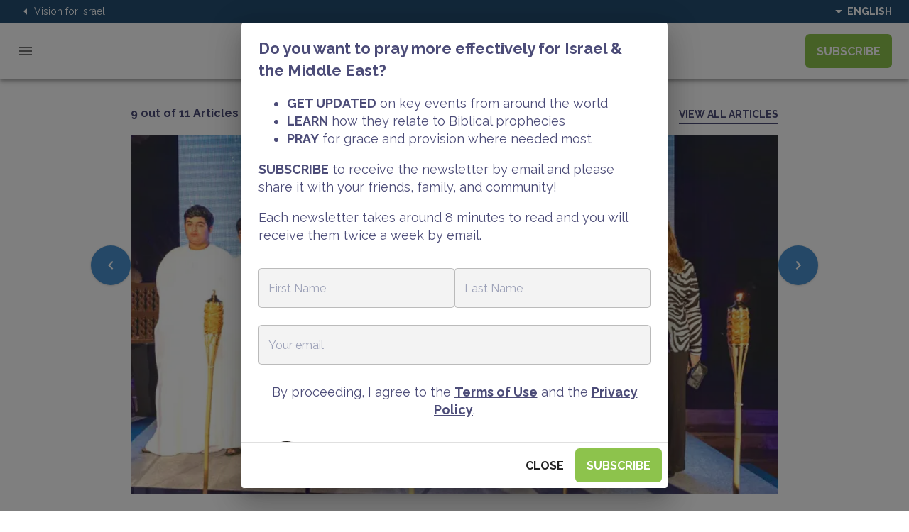

--- FILE ---
content_type: text/html; charset=utf-8
request_url: https://vfinews.com/en/news/iran-issues-first-death-sentence-related-to-anti-government/historic-first-holocaust-survivor-tells-her-story
body_size: 22308
content:
<!DOCTYPE html><html lang="en"><head><meta charSet="utf-8" data-next-head=""/><meta name="viewport" content="minimum-scale=1, initial-scale=1, width=device-width, shrink-to-fit=no" data-next-head=""/><title data-next-head="">Historic First: Holocaust Survivor Tells her Story in Dubai School | VFI News</title><meta name="description" content="A unique and historic event was held Wednesday, November 9, at the Crossroads of Civilisations Museum in Dubai, where Holocaust Survivor Eve Kugler (91) told the story of her survival and experience during the Holocaust" data-next-head=""/><meta property="og:title" content="Historic First: Holocaust Survivor Tells her Story in Dubai School | VFI News" data-next-head=""/><meta property="og:type" content="article" data-next-head=""/><meta property="og:description" content="A unique and historic event was held Wednesday, November 9, at the Crossroads of Civilisations Museum in Dubai, where Holocaust Survivor Eve Kugler (91) told the story of her survival and experience during the Holocaust" data-next-head=""/><meta property="og:image" content="https://images.prismic.io/vfi-news/9d477abe-089f-446f-9142-be35d25cfc13_7.jpg?auto=compress,format&amp;rect=0,0,1200,666&amp;w=1200&amp;h=666" data-next-head=""/><meta property="og:url" content="https://vfinews.com/news/iran-issues-first-death-sentence-related-to-anti-government/historic-first-holocaust-survivor-tells-her-story" data-next-head=""/><link rel="canonical" href="https://vfinews.com/news/iran-issues-first-death-sentence-related-to-anti-government/historic-first-holocaust-survivor-tells-her-story" data-next-head=""/><meta name="apple-itunes-app" content="app-id=941023518"/><meta name="google-play-app" content="app-id=il.co.appli.visionforisraelnew"/><link rel="icon" href="/favicon.ico" type="image/x-icon"/><link rel="apple-touch-icon" sizes="180x180" href="/apple-touch-icon.png"/><link rel="android-touch-icon" href="/apple-touch-icon.png"/><link rel="icon" type="image/png" sizes="32x32" href="/favicon-32x32.png"/><link rel="icon" type="image/png" sizes="16x16" href="/favicon-16x16.png"/><link rel="manifest" href="/site.webmanifest"/><meta name="msapplication-TileColor" content="#8bc34a"/><meta name="theme-color" content="#ffffff"/><meta charSet="utf-8"/><meta name="theme-color" content="#8dc34c"/><link rel="stylesheet" href="https://fonts.googleapis.com/css?family=Roboto:300,400,500"/><link href="https://fonts.googleapis.com/css?family=Raleway:300,400,700&amp;display=swap" rel="stylesheet"/><link href="https://fonts.googleapis.com/css?family=Merriweather:300,300i,400,400i,700,700i,900,900i" rel="stylesheet"/><script>
            window.googleId = '2D5R1BMhRc6soUI_mIUJrQ';
          </script><noscript data-n-css=""></noscript><script defer="" nomodule="" src="/_next/static/chunks/polyfills-42372ed130431b0a.js"></script><script src="/_next/static/chunks/webpack-40cd03ae214c2f61.js" defer=""></script><script src="/_next/static/chunks/framework-7c8607d36b1802ce.js" defer=""></script><script src="/_next/static/chunks/main-8e9fc3406c3d1358.js" defer=""></script><script src="/_next/static/chunks/pages/_app-be119e7883977d5c.js" defer=""></script><script src="/_next/static/chunks/955-cf076cc9b83fbfb5.js" defer=""></script><script src="/_next/static/chunks/pages/news/%5Bnewsletter%5D/%5Barticle%5D-edd53740c27c1434.js" defer=""></script><script src="/_next/static/0BLhJKjP3YB4Z_KNL0BYt/_buildManifest.js" defer=""></script><script src="/_next/static/0BLhJKjP3YB4Z_KNL0BYt/_ssgManifest.js" defer=""></script><meta name="sentry-trace" content="7c948c74cb034922947f904760025e7e-6023cb7026c98385-1"/><meta name="baggage" content="sentry-environment=vercel-production,sentry-release=6aa30a8366cc18dd10d2af9f1b5a704e06caaba0,sentry-public_key=8e76e295572eb6d4d3d173183f14d630,sentry-trace_id=7c948c74cb034922947f904760025e7e,sentry-org_id=331793,sentry-transaction=GET%20%2Fnews%2F%5Bnewsletter%5D%2F%5Barticle%5D,sentry-sampled=true,sentry-sample_rand=0.8384837074471132,sentry-sample_rate=1"/><style id="jss-server-side">html {
  box-sizing: border-box;
  -webkit-font-smoothing: antialiased;
  -moz-osx-font-smoothing: grayscale;
}
*, *::before, *::after {
  box-sizing: inherit;
}
strong, b {
  font-weight: 700;
}
body {
  color: rgba(0, 0, 0, 0.87);
  margin: 0;
  font-size: 0.875rem;
  font-family: Raleway, Merriweather, marshmallow, -apple-system, BlinkMacSystemFont, Segoe UI, Roboto, Helvetica Neue, Arial, sans-serif, Apple Color Emoji, Segoe UI Emoji, Segoe UI Symbol;
  font-weight: 400;
  line-height: 1.43;
  background-color: #fff;
}
@media print {
  body {
    background-color: #fff;
  }
}
  body::backdrop {
    background-color: #fafafa;
  }
  @font-face {
    font-family: marshmallow;
    src: url("/fonts/MarshmallowRegular.otf") format("opentype");
  }
  .marshmallow {
    font-family: marshmallow;
  }
  h1 {
    color: #4c4c78;
    margin: 0;
    font-size: 48px;
    font-weight: 900;
  }
@media (max-width:959.95px) {
  h1 {
    font-size: 40px;
  }
}
@media (max-width:599.95px) {
  h1 {
    font-size: 32px;
  }
}
  h2 {
    color: #4c4c78;
    margin: 0;
    font-size: 40px;
    font-weight: 900;
  }
@media (max-width:959.95px) {
  h2 {
    font-size: 24px;
  }
}
@media (max-width:599.95px) {
  h2 {
    font-size: 28px;
  }
}
  h3 {
    color: #4c4c78;
    margin: 0;
    font-size: 36px;
    font-weight: 900;
  }
@media (max-width:959.95px) {
  h3 {
    font-size: 30px;
  }
}
@media (max-width:599.95px) {
  h3 {
    font-size: 24px;
  }
}
  h4 {
    color: #4c4c78;
    margin: 0;
    font-size: 28px;
    font-weight: 900;
  }
@media (max-width:959.95px) {
  h4 {
    font-size: 24px;
  }
}
@media (max-width:599.95px) {
  h4 {
    font-size: 20px;
  }
}
  h5 {
    color: #4c4c78;
    margin: 0;
    font-size: 24px;
    font-weight: 900;
  }
@media (max-width:959.95px) {
  h5 {
    font-size: 22px;
  }
}
@media (max-width:599.95px) {
  h5 {
    font-size: 18px;
  }
}
  h6 {
    color: #4c4c78;
    margin: 0;
    font-size: 18px;
    font-weight: 900;
  }
@media (max-width:959.95px) {
  h6 {
    font-size: 17px;
  }
}
@media (max-width:599.95px) {
  h6 {
    font-size: 16px;
  }
}
  p {
    color: #4c4c78;
    font-size: 18px;
  }
@media (max-width:959.95px) {
  p {
    font-size: 17px;
  }
}
@media (max-width:599.95px) {
  p {
    font-size: 16px;
  }
}
  ul {
    color: #4c4c78;
    font-size: 18px;
  }
@media (max-width:959.95px) {
  ul {
    font-size: 17px;
  }
}
@media (max-width:599.95px) {
  ul {
    font-size: 16px;
  }
}
  li {
    color: #4c4c78;
    font-size: 18px;
  }
@media (max-width:959.95px) {
  li {
    font-size: 17px;
  }
}
@media (max-width:599.95px) {
  li {
    font-size: 16px;
  }
}
  textarea {
    height: 60px;
  }
  .MuiPaper-root {
    color: rgba(0, 0, 0, 0.87);
    transition: box-shadow 300ms cubic-bezier(0.4, 0, 0.2, 1) 0ms;
    background-color: #fff;
  }
  .MuiPaper-rounded {
    border-radius: 4px;
  }
  .MuiPaper-outlined {
    border: 1px solid rgba(0, 0, 0, 0.12);
  }
  .MuiPaper-elevation0 {
    box-shadow: none;
  }
  .MuiPaper-elevation1 {
    box-shadow: 0px 2px 1px -1px rgba(0,0,0,0.2),0px 1px 1px 0px rgba(0,0,0,0.14),0px 1px 3px 0px rgba(0,0,0,0.12);
  }
  .MuiPaper-elevation2 {
    box-shadow: 0px 3px 1px -2px rgba(0,0,0,0.2),0px 2px 2px 0px rgba(0,0,0,0.14),0px 1px 5px 0px rgba(0,0,0,0.12);
  }
  .MuiPaper-elevation3 {
    box-shadow: 0px 3px 3px -2px rgba(0,0,0,0.2),0px 3px 4px 0px rgba(0,0,0,0.14),0px 1px 8px 0px rgba(0,0,0,0.12);
  }
  .MuiPaper-elevation4 {
    box-shadow: 0px 2px 4px -1px rgba(0,0,0,0.2),0px 4px 5px 0px rgba(0,0,0,0.14),0px 1px 10px 0px rgba(0,0,0,0.12);
  }
  .MuiPaper-elevation5 {
    box-shadow: 0px 3px 5px -1px rgba(0,0,0,0.2),0px 5px 8px 0px rgba(0,0,0,0.14),0px 1px 14px 0px rgba(0,0,0,0.12);
  }
  .MuiPaper-elevation6 {
    box-shadow: 0px 3px 5px -1px rgba(0,0,0,0.2),0px 6px 10px 0px rgba(0,0,0,0.14),0px 1px 18px 0px rgba(0,0,0,0.12);
  }
  .MuiPaper-elevation7 {
    box-shadow: 0px 4px 5px -2px rgba(0,0,0,0.2),0px 7px 10px 1px rgba(0,0,0,0.14),0px 2px 16px 1px rgba(0,0,0,0.12);
  }
  .MuiPaper-elevation8 {
    box-shadow: 0px 5px 5px -3px rgba(0,0,0,0.2),0px 8px 10px 1px rgba(0,0,0,0.14),0px 3px 14px 2px rgba(0,0,0,0.12);
  }
  .MuiPaper-elevation9 {
    box-shadow: 0px 5px 6px -3px rgba(0,0,0,0.2),0px 9px 12px 1px rgba(0,0,0,0.14),0px 3px 16px 2px rgba(0,0,0,0.12);
  }
  .MuiPaper-elevation10 {
    box-shadow: 0px 6px 6px -3px rgba(0,0,0,0.2),0px 10px 14px 1px rgba(0,0,0,0.14),0px 4px 18px 3px rgba(0,0,0,0.12);
  }
  .MuiPaper-elevation11 {
    box-shadow: 0px 6px 7px -4px rgba(0,0,0,0.2),0px 11px 15px 1px rgba(0,0,0,0.14),0px 4px 20px 3px rgba(0,0,0,0.12);
  }
  .MuiPaper-elevation12 {
    box-shadow: 0px 7px 8px -4px rgba(0,0,0,0.2),0px 12px 17px 2px rgba(0,0,0,0.14),0px 5px 22px 4px rgba(0,0,0,0.12);
  }
  .MuiPaper-elevation13 {
    box-shadow: 0px 7px 8px -4px rgba(0,0,0,0.2),0px 13px 19px 2px rgba(0,0,0,0.14),0px 5px 24px 4px rgba(0,0,0,0.12);
  }
  .MuiPaper-elevation14 {
    box-shadow: 0px 7px 9px -4px rgba(0,0,0,0.2),0px 14px 21px 2px rgba(0,0,0,0.14),0px 5px 26px 4px rgba(0,0,0,0.12);
  }
  .MuiPaper-elevation15 {
    box-shadow: 0px 8px 9px -5px rgba(0,0,0,0.2),0px 15px 22px 2px rgba(0,0,0,0.14),0px 6px 28px 5px rgba(0,0,0,0.12);
  }
  .MuiPaper-elevation16 {
    box-shadow: 0px 8px 10px -5px rgba(0,0,0,0.2),0px 16px 24px 2px rgba(0,0,0,0.14),0px 6px 30px 5px rgba(0,0,0,0.12);
  }
  .MuiPaper-elevation17 {
    box-shadow: 0px 8px 11px -5px rgba(0,0,0,0.2),0px 17px 26px 2px rgba(0,0,0,0.14),0px 6px 32px 5px rgba(0,0,0,0.12);
  }
  .MuiPaper-elevation18 {
    box-shadow: 0px 9px 11px -5px rgba(0,0,0,0.2),0px 18px 28px 2px rgba(0,0,0,0.14),0px 7px 34px 6px rgba(0,0,0,0.12);
  }
  .MuiPaper-elevation19 {
    box-shadow: 0px 9px 12px -6px rgba(0,0,0,0.2),0px 19px 29px 2px rgba(0,0,0,0.14),0px 7px 36px 6px rgba(0,0,0,0.12);
  }
  .MuiPaper-elevation20 {
    box-shadow: 0px 10px 13px -6px rgba(0,0,0,0.2),0px 20px 31px 3px rgba(0,0,0,0.14),0px 8px 38px 7px rgba(0,0,0,0.12);
  }
  .MuiPaper-elevation21 {
    box-shadow: 0px 10px 13px -6px rgba(0,0,0,0.2),0px 21px 33px 3px rgba(0,0,0,0.14),0px 8px 40px 7px rgba(0,0,0,0.12);
  }
  .MuiPaper-elevation22 {
    box-shadow: 0px 10px 14px -6px rgba(0,0,0,0.2),0px 22px 35px 3px rgba(0,0,0,0.14),0px 8px 42px 7px rgba(0,0,0,0.12);
  }
  .MuiPaper-elevation23 {
    box-shadow: 0px 11px 14px -7px rgba(0,0,0,0.2),0px 23px 36px 3px rgba(0,0,0,0.14),0px 9px 44px 8px rgba(0,0,0,0.12);
  }
  .MuiPaper-elevation24 {
    box-shadow: 0px 11px 15px -7px rgba(0,0,0,0.2),0px 24px 38px 3px rgba(0,0,0,0.14),0px 9px 46px 8px rgba(0,0,0,0.12);
  }
  .MuiAppBar-root {
    width: 100%;
    display: flex;
    z-index: 1100;
    box-sizing: border-box;
    flex-shrink: 0;
    flex-direction: column;
  }
  .MuiAppBar-positionFixed {
    top: 0;
    left: auto;
    right: 0;
    position: fixed;
  }
@media print {
  .MuiAppBar-positionFixed {
    position: absolute;
  }
}
  .MuiAppBar-positionAbsolute {
    top: 0;
    left: auto;
    right: 0;
    position: absolute;
  }
  .MuiAppBar-positionSticky {
    top: 0;
    left: auto;
    right: 0;
    position: sticky;
  }
  .MuiAppBar-positionStatic {
    position: static;
  }
  .MuiAppBar-positionRelative {
    position: relative;
  }
  .MuiAppBar-colorDefault {
    color: rgba(0, 0, 0, 0.87);
    background-color: #f5f5f5;
  }
  .MuiAppBar-colorPrimary {
    color: rgba(0, 0, 0, 0.87);
    background-color: #8dc34c;
  }
  .MuiAppBar-colorSecondary {
    color: rgba(0, 0, 0, 0.87);
    background-color: #87baff;
  }
  .MuiAppBar-colorInherit {
    color: inherit;
  }
  .MuiAppBar-colorTransparent {
    color: inherit;
    background-color: transparent;
  }
  .MuiGrid-container {
    width: 100%;
    display: flex;
    flex-wrap: wrap;
    box-sizing: border-box;
  }
  .MuiGrid-item {
    margin: 0;
    box-sizing: border-box;
  }
  .MuiGrid-zeroMinWidth {
    min-width: 0;
  }
  .MuiGrid-direction-xs-column {
    flex-direction: column;
  }
  .MuiGrid-direction-xs-column-reverse {
    flex-direction: column-reverse;
  }
  .MuiGrid-direction-xs-row-reverse {
    flex-direction: row-reverse;
  }
  .MuiGrid-wrap-xs-nowrap {
    flex-wrap: nowrap;
  }
  .MuiGrid-wrap-xs-wrap-reverse {
    flex-wrap: wrap-reverse;
  }
  .MuiGrid-align-items-xs-center {
    align-items: center;
  }
  .MuiGrid-align-items-xs-flex-start {
    align-items: flex-start;
  }
  .MuiGrid-align-items-xs-flex-end {
    align-items: flex-end;
  }
  .MuiGrid-align-items-xs-baseline {
    align-items: baseline;
  }
  .MuiGrid-align-content-xs-center {
    align-content: center;
  }
  .MuiGrid-align-content-xs-flex-start {
    align-content: flex-start;
  }
  .MuiGrid-align-content-xs-flex-end {
    align-content: flex-end;
  }
  .MuiGrid-align-content-xs-space-between {
    align-content: space-between;
  }
  .MuiGrid-align-content-xs-space-around {
    align-content: space-around;
  }
  .MuiGrid-justify-content-xs-center {
    justify-content: center;
  }
  .MuiGrid-justify-content-xs-flex-end {
    justify-content: flex-end;
  }
  .MuiGrid-justify-content-xs-space-between {
    justify-content: space-between;
  }
  .MuiGrid-justify-content-xs-space-around {
    justify-content: space-around;
  }
  .MuiGrid-justify-content-xs-space-evenly {
    justify-content: space-evenly;
  }
  .MuiGrid-spacing-xs-1 {
    width: calc(100% + 8px);
    margin: -4px;
  }
  .MuiGrid-spacing-xs-1 > .MuiGrid-item {
    padding: 4px;
  }
  .MuiGrid-spacing-xs-2 {
    width: calc(100% + 16px);
    margin: -8px;
  }
  .MuiGrid-spacing-xs-2 > .MuiGrid-item {
    padding: 8px;
  }
  .MuiGrid-spacing-xs-3 {
    width: calc(100% + 24px);
    margin: -12px;
  }
  .MuiGrid-spacing-xs-3 > .MuiGrid-item {
    padding: 12px;
  }
  .MuiGrid-spacing-xs-4 {
    width: calc(100% + 32px);
    margin: -16px;
  }
  .MuiGrid-spacing-xs-4 > .MuiGrid-item {
    padding: 16px;
  }
  .MuiGrid-spacing-xs-5 {
    width: calc(100% + 40px);
    margin: -20px;
  }
  .MuiGrid-spacing-xs-5 > .MuiGrid-item {
    padding: 20px;
  }
  .MuiGrid-spacing-xs-6 {
    width: calc(100% + 48px);
    margin: -24px;
  }
  .MuiGrid-spacing-xs-6 > .MuiGrid-item {
    padding: 24px;
  }
  .MuiGrid-spacing-xs-7 {
    width: calc(100% + 56px);
    margin: -28px;
  }
  .MuiGrid-spacing-xs-7 > .MuiGrid-item {
    padding: 28px;
  }
  .MuiGrid-spacing-xs-8 {
    width: calc(100% + 64px);
    margin: -32px;
  }
  .MuiGrid-spacing-xs-8 > .MuiGrid-item {
    padding: 32px;
  }
  .MuiGrid-spacing-xs-9 {
    width: calc(100% + 72px);
    margin: -36px;
  }
  .MuiGrid-spacing-xs-9 > .MuiGrid-item {
    padding: 36px;
  }
  .MuiGrid-spacing-xs-10 {
    width: calc(100% + 80px);
    margin: -40px;
  }
  .MuiGrid-spacing-xs-10 > .MuiGrid-item {
    padding: 40px;
  }
  .MuiGrid-grid-xs-auto {
    flex-grow: 0;
    max-width: none;
    flex-basis: auto;
  }
  .MuiGrid-grid-xs-true {
    flex-grow: 1;
    max-width: 100%;
    flex-basis: 0;
  }
  .MuiGrid-grid-xs-1 {
    flex-grow: 0;
    max-width: 8.333333%;
    flex-basis: 8.333333%;
  }
  .MuiGrid-grid-xs-2 {
    flex-grow: 0;
    max-width: 16.666667%;
    flex-basis: 16.666667%;
  }
  .MuiGrid-grid-xs-3 {
    flex-grow: 0;
    max-width: 25%;
    flex-basis: 25%;
  }
  .MuiGrid-grid-xs-4 {
    flex-grow: 0;
    max-width: 33.333333%;
    flex-basis: 33.333333%;
  }
  .MuiGrid-grid-xs-5 {
    flex-grow: 0;
    max-width: 41.666667%;
    flex-basis: 41.666667%;
  }
  .MuiGrid-grid-xs-6 {
    flex-grow: 0;
    max-width: 50%;
    flex-basis: 50%;
  }
  .MuiGrid-grid-xs-7 {
    flex-grow: 0;
    max-width: 58.333333%;
    flex-basis: 58.333333%;
  }
  .MuiGrid-grid-xs-8 {
    flex-grow: 0;
    max-width: 66.666667%;
    flex-basis: 66.666667%;
  }
  .MuiGrid-grid-xs-9 {
    flex-grow: 0;
    max-width: 75%;
    flex-basis: 75%;
  }
  .MuiGrid-grid-xs-10 {
    flex-grow: 0;
    max-width: 83.333333%;
    flex-basis: 83.333333%;
  }
  .MuiGrid-grid-xs-11 {
    flex-grow: 0;
    max-width: 91.666667%;
    flex-basis: 91.666667%;
  }
  .MuiGrid-grid-xs-12 {
    flex-grow: 0;
    max-width: 100%;
    flex-basis: 100%;
  }
@media (min-width:600px) {
  .MuiGrid-grid-sm-auto {
    flex-grow: 0;
    max-width: none;
    flex-basis: auto;
  }
  .MuiGrid-grid-sm-true {
    flex-grow: 1;
    max-width: 100%;
    flex-basis: 0;
  }
  .MuiGrid-grid-sm-1 {
    flex-grow: 0;
    max-width: 8.333333%;
    flex-basis: 8.333333%;
  }
  .MuiGrid-grid-sm-2 {
    flex-grow: 0;
    max-width: 16.666667%;
    flex-basis: 16.666667%;
  }
  .MuiGrid-grid-sm-3 {
    flex-grow: 0;
    max-width: 25%;
    flex-basis: 25%;
  }
  .MuiGrid-grid-sm-4 {
    flex-grow: 0;
    max-width: 33.333333%;
    flex-basis: 33.333333%;
  }
  .MuiGrid-grid-sm-5 {
    flex-grow: 0;
    max-width: 41.666667%;
    flex-basis: 41.666667%;
  }
  .MuiGrid-grid-sm-6 {
    flex-grow: 0;
    max-width: 50%;
    flex-basis: 50%;
  }
  .MuiGrid-grid-sm-7 {
    flex-grow: 0;
    max-width: 58.333333%;
    flex-basis: 58.333333%;
  }
  .MuiGrid-grid-sm-8 {
    flex-grow: 0;
    max-width: 66.666667%;
    flex-basis: 66.666667%;
  }
  .MuiGrid-grid-sm-9 {
    flex-grow: 0;
    max-width: 75%;
    flex-basis: 75%;
  }
  .MuiGrid-grid-sm-10 {
    flex-grow: 0;
    max-width: 83.333333%;
    flex-basis: 83.333333%;
  }
  .MuiGrid-grid-sm-11 {
    flex-grow: 0;
    max-width: 91.666667%;
    flex-basis: 91.666667%;
  }
  .MuiGrid-grid-sm-12 {
    flex-grow: 0;
    max-width: 100%;
    flex-basis: 100%;
  }
}
@media (min-width:960px) {
  .MuiGrid-grid-md-auto {
    flex-grow: 0;
    max-width: none;
    flex-basis: auto;
  }
  .MuiGrid-grid-md-true {
    flex-grow: 1;
    max-width: 100%;
    flex-basis: 0;
  }
  .MuiGrid-grid-md-1 {
    flex-grow: 0;
    max-width: 8.333333%;
    flex-basis: 8.333333%;
  }
  .MuiGrid-grid-md-2 {
    flex-grow: 0;
    max-width: 16.666667%;
    flex-basis: 16.666667%;
  }
  .MuiGrid-grid-md-3 {
    flex-grow: 0;
    max-width: 25%;
    flex-basis: 25%;
  }
  .MuiGrid-grid-md-4 {
    flex-grow: 0;
    max-width: 33.333333%;
    flex-basis: 33.333333%;
  }
  .MuiGrid-grid-md-5 {
    flex-grow: 0;
    max-width: 41.666667%;
    flex-basis: 41.666667%;
  }
  .MuiGrid-grid-md-6 {
    flex-grow: 0;
    max-width: 50%;
    flex-basis: 50%;
  }
  .MuiGrid-grid-md-7 {
    flex-grow: 0;
    max-width: 58.333333%;
    flex-basis: 58.333333%;
  }
  .MuiGrid-grid-md-8 {
    flex-grow: 0;
    max-width: 66.666667%;
    flex-basis: 66.666667%;
  }
  .MuiGrid-grid-md-9 {
    flex-grow: 0;
    max-width: 75%;
    flex-basis: 75%;
  }
  .MuiGrid-grid-md-10 {
    flex-grow: 0;
    max-width: 83.333333%;
    flex-basis: 83.333333%;
  }
  .MuiGrid-grid-md-11 {
    flex-grow: 0;
    max-width: 91.666667%;
    flex-basis: 91.666667%;
  }
  .MuiGrid-grid-md-12 {
    flex-grow: 0;
    max-width: 100%;
    flex-basis: 100%;
  }
}
@media (min-width:1280px) {
  .MuiGrid-grid-lg-auto {
    flex-grow: 0;
    max-width: none;
    flex-basis: auto;
  }
  .MuiGrid-grid-lg-true {
    flex-grow: 1;
    max-width: 100%;
    flex-basis: 0;
  }
  .MuiGrid-grid-lg-1 {
    flex-grow: 0;
    max-width: 8.333333%;
    flex-basis: 8.333333%;
  }
  .MuiGrid-grid-lg-2 {
    flex-grow: 0;
    max-width: 16.666667%;
    flex-basis: 16.666667%;
  }
  .MuiGrid-grid-lg-3 {
    flex-grow: 0;
    max-width: 25%;
    flex-basis: 25%;
  }
  .MuiGrid-grid-lg-4 {
    flex-grow: 0;
    max-width: 33.333333%;
    flex-basis: 33.333333%;
  }
  .MuiGrid-grid-lg-5 {
    flex-grow: 0;
    max-width: 41.666667%;
    flex-basis: 41.666667%;
  }
  .MuiGrid-grid-lg-6 {
    flex-grow: 0;
    max-width: 50%;
    flex-basis: 50%;
  }
  .MuiGrid-grid-lg-7 {
    flex-grow: 0;
    max-width: 58.333333%;
    flex-basis: 58.333333%;
  }
  .MuiGrid-grid-lg-8 {
    flex-grow: 0;
    max-width: 66.666667%;
    flex-basis: 66.666667%;
  }
  .MuiGrid-grid-lg-9 {
    flex-grow: 0;
    max-width: 75%;
    flex-basis: 75%;
  }
  .MuiGrid-grid-lg-10 {
    flex-grow: 0;
    max-width: 83.333333%;
    flex-basis: 83.333333%;
  }
  .MuiGrid-grid-lg-11 {
    flex-grow: 0;
    max-width: 91.666667%;
    flex-basis: 91.666667%;
  }
  .MuiGrid-grid-lg-12 {
    flex-grow: 0;
    max-width: 100%;
    flex-basis: 100%;
  }
}
@media (min-width:1920px) {
  .MuiGrid-grid-xl-auto {
    flex-grow: 0;
    max-width: none;
    flex-basis: auto;
  }
  .MuiGrid-grid-xl-true {
    flex-grow: 1;
    max-width: 100%;
    flex-basis: 0;
  }
  .MuiGrid-grid-xl-1 {
    flex-grow: 0;
    max-width: 8.333333%;
    flex-basis: 8.333333%;
  }
  .MuiGrid-grid-xl-2 {
    flex-grow: 0;
    max-width: 16.666667%;
    flex-basis: 16.666667%;
  }
  .MuiGrid-grid-xl-3 {
    flex-grow: 0;
    max-width: 25%;
    flex-basis: 25%;
  }
  .MuiGrid-grid-xl-4 {
    flex-grow: 0;
    max-width: 33.333333%;
    flex-basis: 33.333333%;
  }
  .MuiGrid-grid-xl-5 {
    flex-grow: 0;
    max-width: 41.666667%;
    flex-basis: 41.666667%;
  }
  .MuiGrid-grid-xl-6 {
    flex-grow: 0;
    max-width: 50%;
    flex-basis: 50%;
  }
  .MuiGrid-grid-xl-7 {
    flex-grow: 0;
    max-width: 58.333333%;
    flex-basis: 58.333333%;
  }
  .MuiGrid-grid-xl-8 {
    flex-grow: 0;
    max-width: 66.666667%;
    flex-basis: 66.666667%;
  }
  .MuiGrid-grid-xl-9 {
    flex-grow: 0;
    max-width: 75%;
    flex-basis: 75%;
  }
  .MuiGrid-grid-xl-10 {
    flex-grow: 0;
    max-width: 83.333333%;
    flex-basis: 83.333333%;
  }
  .MuiGrid-grid-xl-11 {
    flex-grow: 0;
    max-width: 91.666667%;
    flex-basis: 91.666667%;
  }
  .MuiGrid-grid-xl-12 {
    flex-grow: 0;
    max-width: 100%;
    flex-basis: 100%;
  }
}
  .MuiToolbar-root {
    display: flex;
    position: relative;
    align-items: center;
  }
  .MuiToolbar-gutters {
    padding-left: 16px;
    padding-right: 16px;
  }
@media (min-width:600px) {
  .MuiToolbar-gutters {
    padding-left: 24px;
    padding-right: 24px;
  }
}
  .MuiToolbar-regular {
    min-height: 56px;
  }
@media (min-width:0px) and (orientation: landscape) {
  .MuiToolbar-regular {
    min-height: 48px;
  }
}
@media (min-width:600px) {
  .MuiToolbar-regular {
    min-height: 64px;
  }
}
  .MuiToolbar-dense {
    min-height: 48px;
  }
  .MuiButtonBase-root {
    color: inherit;
    border: 0;
    cursor: pointer;
    margin: 0;
    display: inline-flex;
    outline: 0;
    padding: 0;
    position: relative;
    align-items: center;
    user-select: none;
    border-radius: 0;
    vertical-align: middle;
    -moz-appearance: none;
    justify-content: center;
    text-decoration: none;
    background-color: transparent;
    -webkit-appearance: none;
    -webkit-tap-highlight-color: transparent;
  }
  .MuiButtonBase-root::-moz-focus-inner {
    border-style: none;
  }
  .MuiButtonBase-root.Mui-disabled {
    cursor: default;
    pointer-events: none;
  }
@media print {
  .MuiButtonBase-root {
    color-adjust: exact;
  }
}
  .MuiButton-root {
    color: rgba(0, 0, 0, 0.87);
    padding: 14.5px 16px;
    font-size: 16px;
    min-width: 64px;
    box-shadow: none;
    box-sizing: border-box;
    text-align: center;
    transition: background-color 250ms cubic-bezier(0.4, 0, 0.2, 1) 0ms,box-shadow 250ms cubic-bezier(0.4, 0, 0.2, 1) 0ms,border 250ms cubic-bezier(0.4, 0, 0.2, 1) 0ms;
    font-family: Raleway, Merriweather, marshmallow, -apple-system, BlinkMacSystemFont, Segoe UI, Roboto, Helvetica Neue, Arial, sans-serif, Apple Color Emoji, Segoe UI Emoji, Segoe UI Symbol;
    font-weight: 900;
    line-height: initial;
    border-radius: 6px;
    text-transform: uppercase;
  }
  .MuiButton-root:hover {
    text-decoration: none;
    background-color: rgba(0, 0, 0, 0.04);
  }
  .MuiButton-root.Mui-disabled {
    color: rgba(0, 0, 0, 0.26);
  }
@media (max-width:959.95px) {
  .MuiButton-root {
    padding: 12px;
    font-size: 15px;
  }
}
@media (max-width:599.95px) {
  .MuiButton-root {
    padding: 8px;
    font-size: 14px;
  }
}
@media (hover: none) {
  .MuiButton-root:hover {
    background-color: transparent;
  }
}
  .MuiButton-root:hover.Mui-disabled {
    background-color: transparent;
  }
  .MuiButton-label {
    width: 100%;
    display: inherit;
    align-items: inherit;
    justify-content: inherit;
  }
  .MuiButton-text {
    color: #222;
    padding: 6px 8px;
  }
  .MuiButton-text:hover {
    background-color: transparent;
  }
  .MuiButton-textPrimary {
    color: #8dc34c;
  }
  .MuiButton-textPrimary:hover {
    background-color: rgba(141, 195, 76, 0.04);
  }
@media (hover: none) {
  .MuiButton-textPrimary:hover {
    background-color: transparent;
  }
}
  .MuiButton-textSecondary {
    color: #87baff;
  }
  .MuiButton-textSecondary:hover {
    background-color: rgba(135, 186, 255, 0.04);
  }
@media (hover: none) {
  .MuiButton-textSecondary:hover {
    background-color: transparent;
  }
}
  .MuiButton-outlined {
    color: #fff;
    border: solid 2px #ffffff;
    padding: 14.5px 16px;
    box-shadow: none;
    border-radius: 6px;
  }
  .MuiButton-outlined.Mui-disabled {
    border: 1px solid rgba(0, 0, 0, 0.12);
  }
@media (max-width:959.95px) {
  .MuiButton-outlined {
    padding: 12px;
  }
}
@media (max-width:599.95px) {
  .MuiButton-outlined {
    padding: 8px;
  }
}
  .MuiButton-outlined:hover {
    color: #4c4c78;
    border: solid 2px #ffffff;
    box-shadow: 0 22px 39px 0 rgba(90, 100, 148, 0.24);
    background-color: #fff;
  }
  .MuiButton-outlined:active {
    color: #4c4c78;
    border: solid 2px #ffffff;
    box-shadow: 0 22px 39px 0 rgba(90, 100, 148, 0.24);
    background-color: #fff;
  }
  .MuiButton-outlinedPrimary {
    color: #8dc34c;
    border: 2px solid #8dc34c;
    box-shadow: none;
  }
  .MuiButton-outlinedPrimary:hover {
    color: #fff;
    border: 2px solid #8dc34c;
    box-shadow: 0 22px 39px 0 rgba(90, 100, 148, 0.24);
    background-color: #8dc34c;
  }
@media (hover: none) {
  .MuiButton-outlinedPrimary:hover {
    background-color: transparent;
  }
}
  .MuiButton-outlinedSecondary {
    color: #87baff;
    border: 1px solid rgba(135, 186, 255, 0.5);
  }
  .MuiButton-outlinedSecondary:hover {
    border: 1px solid #87baff;
    background-color: rgba(135, 186, 255, 0.04);
  }
  .MuiButton-outlinedSecondary.Mui-disabled {
    border: 1px solid rgba(0, 0, 0, 0.26);
  }
@media (hover: none) {
  .MuiButton-outlinedSecondary:hover {
    background-color: transparent;
  }
}
  .MuiButton-contained {
    color: #1b3361;
    box-shadow: 0 8px 18px 0 rgba(78, 111, 128, 0.31);
    background-color: #fff;
  }
  .MuiButton-contained:hover {
    color: #263167;;
    box-shadow: 0px 2px 4px -1px rgba(0,0,0,0.2),0px 4px 5px 0px rgba(0,0,0,0.14),0px 1px 10px 0px rgba(0,0,0,0.12);
    background-color: #f9f9f9;
  }
  .MuiButton-contained.Mui-focusVisible {
    box-shadow: 0px 3px 5px -1px rgba(0,0,0,0.2),0px 6px 10px 0px rgba(0,0,0,0.14),0px 1px 18px 0px rgba(0,0,0,0.12);
  }
  .MuiButton-contained:active {
    color: #7681b5;
    border: 1px solid #bcc8e3;
    box-shadow: 0px 5px 5px -3px rgba(0,0,0,0.2),0px 8px 10px 1px rgba(0,0,0,0.14),0px 3px 14px 2px rgba(0,0,0,0.12);
    background-color: #fff;
  }
  .MuiButton-contained.Mui-disabled {
    color: rgba(0, 0, 0, 0.26);
    box-shadow: none;
    background-color: rgba(0, 0, 0, 0.12);
  }
@media (hover: none) {
  .MuiButton-contained:hover {
    box-shadow: 0px 3px 1px -2px rgba(0,0,0,0.2),0px 2px 2px 0px rgba(0,0,0,0.14),0px 1px 5px 0px rgba(0,0,0,0.12);
    background-color: #e0e0e0;
  }
}
  .MuiButton-contained:hover.Mui-disabled {
    background-color: rgba(0, 0, 0, 0.12);
  }
  .MuiButton-containedPrimary {
    color: #fff;
    box-shadow: none;
    background-color: #8dc34c;
  }
  .MuiButton-containedPrimary:hover {
    color: #fff;
    box-shadow: 0 22px 39px 0 rgba(90, 100, 148, 0.24);
    background-color: #9ad455;
  }
  .MuiButton-containedPrimary:active {
    color: #fff;
    box-shadow: 0 22px 39px 0 rgba(90, 100, 148, 0.24);
    background-color: #9ad455;
  }
@media (hover: none) {
  .MuiButton-containedPrimary:hover {
    background-color: #8dc34c;
  }
}
  .MuiButton-containedSecondary {
    color: #fff;
    box-shadow: none;
    background-color: #4a92cf;
  }
  .MuiButton-containedSecondary:hover {
    color: #fff;
    box-shadow: 0 22px 39px 0 rgba(90, 100, 148, 0.24);
    background-color: #5ea9e9;
  }
  .MuiButton-containedSecondary:active {
    color: #fff;
    box-shadow: 0 22px 39px 0 rgba(90, 100, 148, 0.24);
    background-color: #5ea9e9;
  }
@media (hover: none) {
  .MuiButton-containedSecondary:hover {
    background-color: #87baff;
  }
}
  .MuiButton-disableElevation {
    box-shadow: none;
  }
  .MuiButton-disableElevation:hover {
    box-shadow: none;
  }
  .MuiButton-disableElevation.Mui-focusVisible {
    box-shadow: none;
  }
  .MuiButton-disableElevation:active {
    box-shadow: none;
  }
  .MuiButton-disableElevation.Mui-disabled {
    box-shadow: none;
  }
  .MuiButton-colorInherit {
    color: inherit;
    border-color: currentColor;
  }
  .MuiButton-textSizeSmall {
    padding: 4px 5px;
    font-size: 0.8125rem;
  }
  .MuiButton-textSizeLarge {
    padding: 8px 11px;
    font-size: 0.9375rem;
  }
  .MuiButton-outlinedSizeSmall {
    padding: 3px 9px;
    font-size: 0.8125rem;
  }
  .MuiButton-outlinedSizeLarge {
    padding: 7px 21px;
    font-size: 0.9375rem;
  }
  .MuiButton-containedSizeSmall {
    padding: 4px 10px;
    font-size: 0.8125rem;
  }
  .MuiButton-containedSizeLarge {
    padding: 8px 22px;
    font-size: 0.9375rem;
  }
  .MuiButton-sizeSmall {
    padding: 9px 9px;
    font-size: 14px;
  }
@media (max-width:959.95px) {
  .MuiButton-sizeSmall {
    padding: 8px;
    font-size: 13px;
  }
}
@media (max-width:599.95px) {
  .MuiButton-sizeSmall {
    padding: 7px;
    font-size: 12px;
  }
}
  .MuiButton-sizeLarge {
    padding: 19.5px 20px;
    font-size: 18px;
  }
@media (max-width:959.95px) {
  .MuiButton-sizeLarge {
    padding: 18px;
    font-size: 16px;
  }
}
@media (max-width:599.95px) {
  .MuiButton-sizeLarge {
    padding: 16px;
    font-size: 14px;
  }
}
  .MuiButton-fullWidth {
    width: 100%;
  }
  .MuiButton-startIcon {
    display: inherit;
    margin-left: -4px;
    margin-right: 8px;
  }
  .MuiButton-startIcon.MuiButton-iconSizeSmall {
    margin-left: -2px;
  }
  .MuiButton-endIcon {
    display: inherit;
    margin-left: 8px;
    margin-right: -4px;
  }
  .MuiButton-endIcon.MuiButton-iconSizeSmall {
    margin-right: -2px;
  }
  .MuiButton-iconSizeSmall > *:first-child {
    font-size: 18px;
  }
  .MuiButton-iconSizeMedium > *:first-child {
    font-size: 20px;
  }
  .MuiButton-iconSizeLarge > *:first-child {
    font-size: 22px;
  }
  .MuiIconButton-root {
    flex: 0 0 auto;
    color: rgba(0, 0, 0, 0.54);
    padding: 12px;
    overflow: visible;
    font-size: 1.5rem;
    text-align: center;
    transition: background-color 150ms cubic-bezier(0.4, 0, 0.2, 1) 0ms;
    border-radius: 50%;
  }
  .MuiIconButton-root:hover {
    background-color: rgba(0, 0, 0, 0.04);
  }
  .MuiIconButton-root.Mui-disabled {
    color: rgba(0, 0, 0, 0.26);
    background-color: transparent;
  }
@media (hover: none) {
  .MuiIconButton-root:hover {
    background-color: transparent;
  }
}
  .MuiIconButton-edgeStart {
    margin-left: -12px;
  }
  .MuiIconButton-sizeSmall.MuiIconButton-edgeStart {
    margin-left: -3px;
  }
  .MuiIconButton-edgeEnd {
    margin-right: -12px;
  }
  .MuiIconButton-sizeSmall.MuiIconButton-edgeEnd {
    margin-right: -3px;
  }
  .MuiIconButton-colorInherit {
    color: inherit;
  }
  .MuiIconButton-colorPrimary {
    color: #8dc34c;
  }
  .MuiIconButton-colorPrimary:hover {
    background-color: rgba(141, 195, 76, 0.04);
  }
@media (hover: none) {
  .MuiIconButton-colorPrimary:hover {
    background-color: transparent;
  }
}
  .MuiIconButton-colorSecondary {
    color: #87baff;
  }
  .MuiIconButton-colorSecondary:hover {
    background-color: rgba(135, 186, 255, 0.04);
  }
@media (hover: none) {
  .MuiIconButton-colorSecondary:hover {
    background-color: transparent;
  }
}
  .MuiIconButton-sizeSmall {
    padding: 3px;
    font-size: 1.125rem;
  }
  .MuiIconButton-label {
    width: 100%;
    display: flex;
    align-items: inherit;
    justify-content: inherit;
  }
@media (min-width:0px) and (max-width:599.95px) {
  .jss13 {
    display: none;
  }
}
@media (min-width:0px) {
  .jss14 {
    display: none;
  }
}
@media (max-width:599.95px) {
  .jss15 {
    display: none;
  }
}
@media (min-width:600px) and (max-width:959.95px) {
  .jss16 {
    display: none;
  }
}
@media (min-width:600px) {
  .jss17 {
    display: none;
  }
}
@media (max-width:959.95px) {
  .jss18 {
    display: none;
  }
}
@media (min-width:960px) and (max-width:1279.95px) {
  .jss19 {
    display: none;
  }
}
@media (min-width:960px) {
  .jss20 {
    display: none;
  }
}
@media (max-width:1279.95px) {
  .jss21 {
    display: none;
  }
}
@media (min-width:1280px) and (max-width:1919.95px) {
  .jss22 {
    display: none;
  }
}
@media (min-width:1280px) {
  .jss23 {
    display: none;
  }
}
@media (max-width:1919.95px) {
  .jss24 {
    display: none;
  }
}
@media (min-width:1920px) {
  .jss25 {
    display: none;
  }
}
@media (min-width:1920px) {
  .jss26 {
    display: none;
  }
}
@media (min-width:0px) {
  .jss27 {
    display: none;
  }
}
  .MuiSvgIcon-root {
    fill: currentColor;
    width: 1em;
    height: 1em;
    display: inline-block;
    font-size: 1.5rem;
    transition: fill 200ms cubic-bezier(0.4, 0, 0.2, 1) 0ms;
    flex-shrink: 0;
    user-select: none;
  }
  .MuiSvgIcon-colorPrimary {
    color: #8dc34c;
  }
  .MuiSvgIcon-colorSecondary {
    color: #87baff;
  }
  .MuiSvgIcon-colorAction {
    color: rgba(0, 0, 0, 0.54);
  }
  .MuiSvgIcon-colorError {
    color: #f44336;
  }
  .MuiSvgIcon-colorDisabled {
    color: rgba(0, 0, 0, 0.26);
  }
  .MuiSvgIcon-fontSizeInherit {
    font-size: inherit;
  }
  .MuiSvgIcon-fontSizeSmall {
    font-size: 1.25rem;
  }
  .MuiSvgIcon-fontSizeLarge {
    font-size: 2.1875rem;
  }
  .MuiBottomNavigation-root {
    height: 56px;
    display: flex;
    justify-content: center;
    background-color: #fff;
  }
  .MuiBottomNavigationAction-root {
    flex: 1;
    color: rgba(0, 0, 0, 0.54);
    padding: 6px 12px 8px;
    max-width: 168px;
    min-width: 80px;
    transition: color 250ms cubic-bezier(0.4, 0, 0.2, 1) 0ms,padding-top 250ms cubic-bezier(0.4, 0, 0.2, 1) 0ms;
  }
  .MuiBottomNavigationAction-root.MuiBottomNavigationAction-iconOnly {
    padding-top: 16px;
  }
  .MuiBottomNavigationAction-root.Mui-selected {
    color: #8dc34c;
    padding-top: 6px;
  }
  .MuiBottomNavigationAction-wrapper {
    width: 100%;
    display: inline-flex;
    align-items: center;
    flex-direction: column;
    justify-content: center;
  }
  .MuiBottomNavigationAction-label {
    opacity: 1;
    font-size: 0.75rem;
    transition: font-size 0.2s, opacity 0.2s;
    font-family: Raleway, Merriweather, marshmallow, -apple-system, BlinkMacSystemFont, Segoe UI, Roboto, Helvetica Neue, Arial, sans-serif, Apple Color Emoji, Segoe UI Emoji, Segoe UI Symbol;
    transition-delay: 0.1s;
  }
  .MuiBottomNavigationAction-label.MuiBottomNavigationAction-iconOnly {
    opacity: 0;
    transition-delay: 0s;
  }
  .MuiBottomNavigationAction-label.Mui-selected {
    font-size: 0.875rem;
  }
  .MuiTypography-root {
    margin: 0;
  }
  .MuiTypography-body2 {
    color: #4c4c78;
    font-size: 14px;
    font-family: Raleway, Merriweather, marshmallow, -apple-system, BlinkMacSystemFont, Segoe UI, Roboto, Helvetica Neue, Arial, sans-serif, Apple Color Emoji, Segoe UI Emoji, Segoe UI Symbol;
    font-weight: 400;
    line-height: 1.43;
  }
@media (max-width:959.95px) {
  .MuiTypography-body2 {
    font-size: 13px;
  }
}
@media (max-width:599.95px) {
  .MuiTypography-body2 {
    font-size: 12px;
  }
}
  .MuiTypography-body1 {
    color: #4c4c78;
    font-size: 18px;
    font-family: Raleway, Merriweather, marshmallow, -apple-system, BlinkMacSystemFont, Segoe UI, Roboto, Helvetica Neue, Arial, sans-serif, Apple Color Emoji, Segoe UI Emoji, Segoe UI Symbol;
    font-weight: 400;
    line-height: 1.5;
  }
@media (max-width:959.95px) {
  .MuiTypography-body1 {
    font-size: 17px;
  }
}
@media (max-width:599.95px) {
  .MuiTypography-body1 {
    font-size: 16px;
  }
}
  .MuiTypography-caption {
    font-size: 0.75rem;
    font-family: Raleway, Merriweather, marshmallow, -apple-system, BlinkMacSystemFont, Segoe UI, Roboto, Helvetica Neue, Arial, sans-serif, Apple Color Emoji, Segoe UI Emoji, Segoe UI Symbol;
    font-weight: 400;
    line-height: 1.66;
  }
  .MuiTypography-button {
    font-size: 0.875rem;
    font-family: Raleway, Merriweather, marshmallow, -apple-system, BlinkMacSystemFont, Segoe UI, Roboto, Helvetica Neue, Arial, sans-serif, Apple Color Emoji, Segoe UI Emoji, Segoe UI Symbol;
    font-weight: 500;
    line-height: 1.75;
    text-transform: uppercase;
  }
  .MuiTypography-h1 {
    color: #4c4c78;
    font-size: 48px;
    font-family: Raleway, Merriweather, marshmallow, -apple-system, BlinkMacSystemFont, Segoe UI, Roboto, Helvetica Neue, Arial, sans-serif, Apple Color Emoji, Segoe UI Emoji, Segoe UI Symbol;
    font-weight: 900;
    line-height: 1.167;
  }
@media (max-width:959.95px) {
  .MuiTypography-h1 {
    font-size: 40px;
  }
}
@media (max-width:599.95px) {
  .MuiTypography-h1 {
    font-size: 32px;
  }
}
  .MuiTypography-h2 {
    color: #4c4c78;
    font-size: 40px;
    font-family: Raleway, Merriweather, marshmallow, -apple-system, BlinkMacSystemFont, Segoe UI, Roboto, Helvetica Neue, Arial, sans-serif, Apple Color Emoji, Segoe UI Emoji, Segoe UI Symbol;
    font-weight: 900;
    line-height: 1.2;
  }
@media (max-width:959.95px) {
  .MuiTypography-h2 {
    font-size: 34px;
  }
}
@media (max-width:599.95px) {
  .MuiTypography-h2 {
    font-size: 28px;
  }
}
  .MuiTypography-h3 {
    color: #4c4c78;
    font-size: 36px;
    font-family: Raleway, Merriweather, marshmallow, -apple-system, BlinkMacSystemFont, Segoe UI, Roboto, Helvetica Neue, Arial, sans-serif, Apple Color Emoji, Segoe UI Emoji, Segoe UI Symbol;
    font-weight: 900;
    line-height: 1.167;
  }
@media (max-width:959.95px) {
  .MuiTypography-h3 {
    font-size: 30px;
  }
}
@media (max-width:599.95px) {
  .MuiTypography-h3 {
    font-size: 24px;
  }
}
  .MuiTypography-h4 {
    color: #4c4c78;
    font-size: 28px;
    font-family: Raleway, Merriweather, marshmallow, -apple-system, BlinkMacSystemFont, Segoe UI, Roboto, Helvetica Neue, Arial, sans-serif, Apple Color Emoji, Segoe UI Emoji, Segoe UI Symbol;
    font-weight: 900;
    line-height: 1.235;
  }
@media (max-width:959.95px) {
  .MuiTypography-h4 {
    font-size: 24px;
  }
}
@media (max-width:599.95px) {
  .MuiTypography-h4 {
    font-size: 20px;
  }
}
  .MuiTypography-h5 {
    color: #4c4c78;
    font-size: 24px;
    font-family: Raleway, Merriweather, marshmallow, -apple-system, BlinkMacSystemFont, Segoe UI, Roboto, Helvetica Neue, Arial, sans-serif, Apple Color Emoji, Segoe UI Emoji, Segoe UI Symbol;
    font-weight: 900;
    line-height: 1.334;
  }
@media (max-width:959.95px) {
  .MuiTypography-h5 {
    font-size: 22px;
  }
}
@media (max-width:599.95px) {
  .MuiTypography-h5 {
    font-size: 18px;
  }
}
  .MuiTypography-h6 {
    color: #4c4c78;
    font-size: 18px;
    font-family: Raleway, Merriweather, marshmallow, -apple-system, BlinkMacSystemFont, Segoe UI, Roboto, Helvetica Neue, Arial, sans-serif, Apple Color Emoji, Segoe UI Emoji, Segoe UI Symbol;
    font-weight: 900;
    line-height: 1.6;
  }
@media (max-width:959.95px) {
  .MuiTypography-h6 {
    font-size: 17px;
  }
}
@media (max-width:599.95px) {
  .MuiTypography-h6 {
    font-size: 16px;
  }
}
  .MuiTypography-subtitle1 {
    color: #4c4c78;
    font-size: 16px;
    font-family: Raleway, Merriweather, marshmallow, -apple-system, BlinkMacSystemFont, Segoe UI, Roboto, Helvetica Neue, Arial, sans-serif, Apple Color Emoji, Segoe UI Emoji, Segoe UI Symbol;
    font-weight: 400;
    line-height: 1.5;
  }
@media (max-width:959.95px) {
  .MuiTypography-subtitle1 {
    font-size: 15px;
  }
}
@media (max-width:599.95px) {
  .MuiTypography-subtitle1 {
    font-size: 14px;
  }
}
  .MuiTypography-subtitle2 {
    color: #4c4c78;
    font-size: 14px;
    font-family: Raleway, Merriweather, marshmallow, -apple-system, BlinkMacSystemFont, Segoe UI, Roboto, Helvetica Neue, Arial, sans-serif, Apple Color Emoji, Segoe UI Emoji, Segoe UI Symbol;
    font-weight: 500;
    line-height: 1.5;
  }
@media (max-width:959.95px) {
  .MuiTypography-subtitle2 {
    font-size: 13px;
  }
}
@media (max-width:599.95px) {
  .MuiTypography-subtitle2 {
    font-size: 12px;
  }
}
  .MuiTypography-overline {
    font-size: 0.75rem;
    font-family: Raleway, Merriweather, marshmallow, -apple-system, BlinkMacSystemFont, Segoe UI, Roboto, Helvetica Neue, Arial, sans-serif, Apple Color Emoji, Segoe UI Emoji, Segoe UI Symbol;
    font-weight: 400;
    line-height: 2.66;
    text-transform: uppercase;
  }
  .MuiTypography-srOnly {
    width: 1px;
    height: 1px;
    overflow: hidden;
    position: absolute;
  }
  .MuiTypography-alignLeft {
    text-align: left;
  }
  .MuiTypography-alignCenter {
    text-align: center;
  }
  .MuiTypography-alignRight {
    text-align: right;
  }
  .MuiTypography-alignJustify {
    text-align: justify;
  }
  .MuiTypography-noWrap {
    overflow: hidden;
    white-space: nowrap;
    text-overflow: ellipsis;
  }
  .MuiTypography-gutterBottom {
    margin-bottom: 0.35em;
  }
  .MuiTypography-paragraph {
    margin-bottom: 16px;
  }
  .MuiTypography-colorInherit {
    color: inherit;
  }
  .MuiTypography-colorPrimary {
    color: #8dc34c;
  }
  .MuiTypography-colorSecondary {
    color: #87baff;
  }
  .MuiTypography-colorTextPrimary {
    color: rgba(0, 0, 0, 0.87);
  }
  .MuiTypography-colorTextSecondary {
    color: rgba(0, 0, 0, 0.54);
  }
  .MuiTypography-colorError {
    color: #f44336;
  }
  .MuiTypography-displayInline {
    display: inline;
  }
  .MuiTypography-displayBlock {
    display: block;
  }
  .MuiContainer-root {
    width: 100%;
    display: block;
    box-sizing: border-box;
    margin-left: auto;
    margin-right: auto;
    padding-left: 16px;
    padding-right: 16px;
  }
@media (min-width:600px) {
  .MuiContainer-root {
    padding-left: 24px;
    padding-right: 24px;
  }
}
  .MuiContainer-disableGutters {
    padding-left: 0;
    padding-right: 0;
  }
@media (min-width:600px) {
  .MuiContainer-fixed {
    max-width: 600px;
  }
}
@media (min-width:960px) {
  .MuiContainer-fixed {
    max-width: 960px;
  }
}
@media (min-width:1280px) {
  .MuiContainer-fixed {
    max-width: 1280px;
  }
}
@media (min-width:1920px) {
  .MuiContainer-fixed {
    max-width: 1920px;
  }
}
@media (min-width:0px) {
  .MuiContainer-maxWidthXs {
    max-width: 444px;
  }
}
@media (min-width:600px) {
  .MuiContainer-maxWidthSm {
    max-width: 600px;
  }
}
@media (min-width:960px) {
  .MuiContainer-maxWidthMd {
    max-width: 960px;
  }
}
@media (min-width:1280px) {
  .MuiContainer-maxWidthLg {
    max-width: 1280px;
  }
}
@media (min-width:1920px) {
  .MuiContainer-maxWidthXl {
    max-width: 1920px;
  }
}
@media print {
  .MuiDialog-root {
    position: absolute !important;
  }
}
  .MuiDialog-scrollPaper {
    display: flex;
    align-items: center;
    justify-content: center;
  }
  .MuiDialog-scrollBody {
    overflow-x: hidden;
    overflow-y: auto;
    text-align: center;
  }
  .MuiDialog-scrollBody:after {
    width: 0;
    height: 100%;
    content: "";
    display: inline-block;
    vertical-align: middle;
  }
  .MuiDialog-container {
    height: 100%;
    outline: 0;
  }
@media print {
  .MuiDialog-container {
    height: auto;
  }
}
  .MuiDialog-paper {
    margin: 32px;
    position: relative;
    overflow-y: auto;
  }
@media print {
  .MuiDialog-paper {
    box-shadow: none;
    overflow-y: visible;
  }
}
  .MuiDialog-paperScrollPaper {
    display: flex;
    max-height: calc(100% - 64px);
    flex-direction: column;
  }
  .MuiDialog-paperScrollBody {
    display: inline-block;
    text-align: left;
    vertical-align: middle;
  }
  .MuiDialog-paperWidthFalse {
    max-width: calc(100% - 64px);
  }
  .MuiDialog-paperWidthXs {
    max-width: 444px;
  }
@media (max-width:507.95px) {
  .MuiDialog-paperWidthXs.MuiDialog-paperScrollBody {
    max-width: calc(100% - 64px);
  }
}
  .MuiDialog-paperWidthSm {
    max-width: 600px;
  }
@media (max-width:663.95px) {
  .MuiDialog-paperWidthSm.MuiDialog-paperScrollBody {
    max-width: calc(100% - 64px);
  }
}
  .MuiDialog-paperWidthMd {
    max-width: 960px;
  }
@media (max-width:1023.95px) {
  .MuiDialog-paperWidthMd.MuiDialog-paperScrollBody {
    max-width: calc(100% - 64px);
  }
}
  .MuiDialog-paperWidthLg {
    max-width: 1280px;
  }
@media (max-width:1343.95px) {
  .MuiDialog-paperWidthLg.MuiDialog-paperScrollBody {
    max-width: calc(100% - 64px);
  }
}
  .MuiDialog-paperWidthXl {
    max-width: 1920px;
  }
@media (max-width:1983.95px) {
  .MuiDialog-paperWidthXl.MuiDialog-paperScrollBody {
    max-width: calc(100% - 64px);
  }
}
  .MuiDialog-paperFullWidth {
    width: calc(100% - 64px);
  }
  .MuiDialog-paperFullScreen {
    width: 100%;
    height: 100%;
    margin: 0;
    max-width: 100%;
    max-height: none;
    border-radius: 0;
  }
  .MuiDialog-paperFullScreen.MuiDialog-paperScrollBody {
    margin: 0;
    max-width: 100%;
  }
  .MuiDrawer-docked {
    flex: 0 0 auto;
  }
  .MuiDrawer-paper {
    top: 0;
    flex: 1 0 auto;
    height: 100%;
    display: flex;
    outline: 0;
    z-index: 1200;
    position: fixed;
    overflow-y: auto;
    flex-direction: column;
    -webkit-overflow-scrolling: touch;
  }
  .MuiDrawer-paperAnchorLeft {
    left: 0;
    right: auto;
  }
  .MuiDrawer-paperAnchorRight {
    left: auto;
    right: 0;
  }
  .MuiDrawer-paperAnchorTop {
    top: 0;
    left: 0;
    right: 0;
    bottom: auto;
    height: auto;
    max-height: 100%;
  }
  .MuiDrawer-paperAnchorBottom {
    top: auto;
    left: 0;
    right: 0;
    bottom: 0;
    height: auto;
    max-height: 100%;
  }
  .MuiDrawer-paperAnchorDockedLeft {
    border-right: 1px solid rgba(0, 0, 0, 0.12);
  }
  .MuiDrawer-paperAnchorDockedTop {
    border-bottom: 1px solid rgba(0, 0, 0, 0.12);
  }
  .MuiDrawer-paperAnchorDockedRight {
    border-left: 1px solid rgba(0, 0, 0, 0.12);
  }
  .MuiDrawer-paperAnchorDockedBottom {
    border-top: 1px solid rgba(0, 0, 0, 0.12);
  }
  .MuiFab-root {
    color: rgba(0, 0, 0, 0.87);
    width: 56px;
    height: 56px;
    padding: 0;
    font-size: 0.875rem;
    min-width: 0;
    box-shadow: 0px 3px 5px -1px rgba(0,0,0,0.2),0px 6px 10px 0px rgba(0,0,0,0.14),0px 1px 18px 0px rgba(0,0,0,0.12);
    box-sizing: border-box;
    min-height: 36px;
    transition: background-color 250ms cubic-bezier(0.4, 0, 0.2, 1) 0ms,box-shadow 250ms cubic-bezier(0.4, 0, 0.2, 1) 0ms,border 250ms cubic-bezier(0.4, 0, 0.2, 1) 0ms;
    font-family: Raleway, Merriweather, marshmallow, -apple-system, BlinkMacSystemFont, Segoe UI, Roboto, Helvetica Neue, Arial, sans-serif, Apple Color Emoji, Segoe UI Emoji, Segoe UI Symbol;
    font-weight: 500;
    line-height: 1.75;
    border-radius: 50%;
    text-transform: uppercase;
    background-color: #e0e0e0;
  }
  .MuiFab-root:active {
    box-shadow: 0px 7px 8px -4px rgba(0,0,0,0.2),0px 12px 17px 2px rgba(0,0,0,0.14),0px 5px 22px 4px rgba(0,0,0,0.12);
  }
  .MuiFab-root:hover {
    text-decoration: none;
    background-color: #d5d5d5;
  }
  .MuiFab-root.Mui-focusVisible {
    box-shadow: 0px 3px 5px -1px rgba(0,0,0,0.2),0px 6px 10px 0px rgba(0,0,0,0.14),0px 1px 18px 0px rgba(0,0,0,0.12);
  }
  .MuiFab-root.Mui-disabled {
    color: rgba(0, 0, 0, 0.26);
    box-shadow: none;
    background-color: rgba(0, 0, 0, 0.12);
  }
@media (hover: none) {
  .MuiFab-root:hover {
    background-color: #e0e0e0;
  }
}
  .MuiFab-root:hover.Mui-disabled {
    background-color: rgba(0, 0, 0, 0.12);
  }
  .MuiFab-label {
    width: 100%;
    display: inherit;
    align-items: inherit;
    justify-content: inherit;
  }
  .MuiFab-primary {
    color: rgba(0, 0, 0, 0.87);
    background-color: #8dc34c;
  }
  .MuiFab-primary:hover {
    background-color: #7ab53c;
  }
@media (hover: none) {
  .MuiFab-primary:hover {
    background-color: #8dc34c;
  }
}
  .MuiFab-secondary {
    color: rgba(0, 0, 0, 0.87);
    background-color: #87baff;
  }
  .MuiFab-secondary:hover {
    background-color: #6eabff;
  }
@media (hover: none) {
  .MuiFab-secondary:hover {
    background-color: #87baff;
  }
}
  .MuiFab-extended {
    width: auto;
    height: 48px;
    padding: 0 16px;
    min-width: 48px;
    min-height: auto;
    border-radius: 24px;
  }
  .MuiFab-extended.MuiFab-sizeSmall {
    width: auto;
    height: 34px;
    padding: 0 8px;
    min-width: 34px;
    border-radius: 17px;
  }
  .MuiFab-extended.MuiFab-sizeMedium {
    width: auto;
    height: 40px;
    padding: 0 16px;
    min-width: 40px;
    border-radius: 20px;
  }
  .MuiFab-colorInherit {
    color: inherit;
  }
  .MuiFab-sizeSmall {
    width: 40px;
    height: 40px;
  }
  .MuiFab-sizeMedium {
    width: 48px;
    height: 48px;
  }
  .MuiPopover-paper {
    outline: 0;
    position: absolute;
    max-width: calc(100% - 32px);
    min-width: 16px;
    max-height: calc(100% - 32px);
    min-height: 16px;
    overflow-x: hidden;
    overflow-y: auto;
  }
  .MuiTooltip-popper {
    z-index: 1500;
    pointer-events: none;
  }
  .MuiTooltip-popperInteractive {
    pointer-events: auto;
  }
  .MuiTooltip-popperArrow[x-placement*="bottom"] .MuiTooltip-arrow {
    top: 0;
    left: 0;
    margin-top: -0.71em;
    margin-left: 4px;
    margin-right: 4px;
  }
  .MuiTooltip-popperArrow[x-placement*="top"] .MuiTooltip-arrow {
    left: 0;
    bottom: 0;
    margin-left: 4px;
    margin-right: 4px;
    margin-bottom: -0.71em;
  }
  .MuiTooltip-popperArrow[x-placement*="right"] .MuiTooltip-arrow {
    left: 0;
    width: 0.71em;
    height: 1em;
    margin-top: 4px;
    margin-left: -0.71em;
    margin-bottom: 4px;
  }
  .MuiTooltip-popperArrow[x-placement*="left"] .MuiTooltip-arrow {
    right: 0;
    width: 0.71em;
    height: 1em;
    margin-top: 4px;
    margin-right: -0.71em;
    margin-bottom: 4px;
  }
  .MuiTooltip-popperArrow[x-placement*="left"] .MuiTooltip-arrow::before {
    transform-origin: 0 0;
  }
  .MuiTooltip-popperArrow[x-placement*="right"] .MuiTooltip-arrow::before {
    transform-origin: 100% 100%;
  }
  .MuiTooltip-popperArrow[x-placement*="top"] .MuiTooltip-arrow::before {
    transform-origin: 100% 0;
  }
  .MuiTooltip-popperArrow[x-placement*="bottom"] .MuiTooltip-arrow::before {
    transform-origin: 0 100%;
  }
  .MuiTooltip-tooltip {
    color: #fff;
    padding: 4px 8px;
    font-size: 0.625rem;
    max-width: 300px;
    word-wrap: break-word;
    font-family: Raleway, Merriweather, marshmallow, -apple-system, BlinkMacSystemFont, Segoe UI, Roboto, Helvetica Neue, Arial, sans-serif, Apple Color Emoji, Segoe UI Emoji, Segoe UI Symbol;
    font-weight: 500;
    line-height: 1.4em;
    border-radius: 4px;
    background-color: rgba(97, 97, 97, 0.9);
  }
  .MuiTooltip-tooltipArrow {
    margin: 0;
    position: relative;
  }
  .MuiTooltip-arrow {
    color: rgba(97, 97, 97, 0.9);
    width: 1em;
    height: 0.71em;
    overflow: hidden;
    position: absolute;
    box-sizing: border-box;
  }
  .MuiTooltip-arrow::before {
    width: 100%;
    height: 100%;
    margin: auto;
    content: "";
    display: block;
    transform: rotate(45deg);
    background-color: currentColor;
  }
  .MuiTooltip-touch {
    padding: 8px 16px;
    font-size: 0.875rem;
    font-weight: 400;
    line-height: 1.14286em;
  }
  .MuiTooltip-tooltipPlacementLeft {
    margin: 0 24px ;
    transform-origin: right center;
  }
@media (min-width:600px) {
  .MuiTooltip-tooltipPlacementLeft {
    margin: 0 14px;
  }
}
  .MuiTooltip-tooltipPlacementRight {
    margin: 0 24px;
    transform-origin: left center;
  }
@media (min-width:600px) {
  .MuiTooltip-tooltipPlacementRight {
    margin: 0 14px;
  }
}
  .MuiTooltip-tooltipPlacementTop {
    margin: 24px 0;
    transform-origin: center bottom;
  }
@media (min-width:600px) {
  .MuiTooltip-tooltipPlacementTop {
    margin: 14px 0;
  }
}
  .MuiTooltip-tooltipPlacementBottom {
    margin: 24px 0;
    transform-origin: center top;
  }
@media (min-width:600px) {
  .MuiTooltip-tooltipPlacementBottom {
    margin: 14px 0;
  }
}
  .jss3 {
    top: 0;
    left: 0;
    right: 0;
    width: 100%;
    bottom: 0;
    height: 100%;
    display: flex;
    z-index: 1500;
    position: fixed;
    align-items: center;
    justify-content: center;
    background-color: rgba(0,0,0,0.50);
  }
  .jss4 {
    color: #fff;
  }
  .jss5 {
    padding-top: 4px;
    padding-bottom: 4px;
    background-color: #254f72;
  }
  .jss6 {
    color: #fff;
    cursor: pointer;
    display: flex;
    font-size: 14px;
    align-items: center;
    text-decoration: none;
  }
@media (max-width:959.95px) {
  .jss6 {
    font-size: 13px;
  }
}
@media (max-width:599.95px) {
  .jss6 {
    font-size: 12px;
  }
}
  .jss7 {
    color: #fff;
    cursor: pointer;
    padding: 0;
    font-size: 14px;
    text-decoration: none;
  }
@media (max-width:959.95px) {
  .jss7 {
    font-size: 13px;
  }
}
@media (max-width:599.95px) {
  .jss7 {
    font-size: 12px;
  }
}
  .jss8 {
    z-index: 9;
  }
  .jss9 {
    padding: 5.5px 0px;
  }
@media (max-width:959.95px) {
  .jss9 {
    padding: 4px 0px;
  }
}
  .jss10 {
    margin-left: -12px;
  }
  .jss11 {
    height: 64px;
  }
@media (max-width:959.95px) {
  .jss11 {
    height: 56px;
  }
}
@media (max-width:599.95px) {
  .jss11 {
    height: 48px;
  }
}
  .jss12 {
    text-decoration: none;
  }
  .jss28 {
    height: 100%;
    display: flex;
    min-width: 200px;
    padding-top: 16px;
    flex-direction: column;
    padding-bottom: 16px;
  }
  .jss28 a {
    text-decoration: none;
  }
  .jss29 {
    flex: 1;
    padding: 0;
  }
  .jss30 {
    margin: 16px;
    display: block;
  }
  .jss31 {
    color: rgba(0, 0, 0, 0.87);
  }
  .jss32 h2 {
    font-size: 22px;
  }
@media (max-width:1279.95px) {
  .jss32 h2 {
    font-size: 20px;
  }
}
@media (max-width:959.95px) {
  .jss32 h2 {
    font-size: 18px;
  }
}
  .jss33 {
    top: 0;
    left: 0;
    right: 0;
    width: 100%;
    bottom: 0;
    height: 100%;
    display: flex;
    position: absolute;
    align-items: center;
    justify-content: center;
    background-color: rgba(255,255,255,0.6);
  }
  .jss34 {
    gap: 1rem;
    display: flex;
    flex-wrap: nowrap;
    flex-direction: row;
  }
@media (max-width:599.95px) {
  .jss34 {
    gap: 0;
    flex-wrap: wrap;
  }
}
  .jss35 {
    text-align: center;
    font-weight: 500;
    margin-bottom: 32px;
  }
@media (max-width:1279.95px) {
  .jss35 {
    margin-bottom: 24px;
  }
}
@media (max-width:959.95px) {
  .jss35 {
    margin-bottom: 16px;
  }
}
  .jss35 a {
    color: #4c4c78;
    font-weight: 600;
  }
  .jss36 {
    width: 80px;
    display: block;
    border-radius: 50%;
  }
@media (max-width:959.95px) {
  .jss36 {
    width: 72px;
  }
}
@media (max-width:599.95px) {
  .jss36 {
    width: 64px;
  }
}
  .jss37 p {
    margin: 0;
  }
  .jss37 .marshmallow {
    display: block;
    font-size: 28px;
    margin-top: 4px;
    font-family: marshmallow;
    margin-bottom: 4px;
  }
@media (max-width:959.95px) {
  .jss37 .marshmallow {
    font-size: 24px;
  }
}
@media (max-width:599.95px) {
  .jss37 .marshmallow {
    font-size: 20px;
  }
}
  .jss38 {
    color: #d32f2f;
  }

  .jss1 {
    height: 112px;
  }
@media (max-width:959.95px) {
  .jss1 {
    height: 101px;
  }
}
@media (max-width:599.95px) {
  .jss1 {
    height: 93px;
  }
}
  .jss2 {
    height: 88vh;
    flex-grow: 1;
    padding-top: 32px;
    padding-bottom: 32px;
  }
@media (max-width:959.95px) {
  .jss2 {
    padding-top: 24px;
    padding-bottom: 104px;
  }
}
@media (max-width:599.95px) {
  .jss2 {
    padding-top: 16px;
  }
}
@media (max-width:959.95px) {
  .jss2 .MuiContainer-root {
    padding-bottom: 56px;
  }
}
  .jss52 {
    margin-top: 40px;
    font-family: Merriweather;
    margin-bottom: 40px;
  }
@media (max-width:959.95px) {
  .jss52 {
    margin-top: 32px;
    margin-bottom: 32px;
  }
}
@media (max-width:599.95px) {
  .jss52 {
    margin-top: 24px;
    margin-bottom: 24px;
  }
}
  .jss52 iframe {
    width: 100%;
    height: 500px;
  }
  .jss52 a {
    color: #4c4c78;
    word-break: break-all;
  }
  .jss52 ol {
    padding-left: 22px;
  }
  .jss52 ol li {
    margin: 0;
    font-size: 22px;
    line-height: 40px;
  }
  .jss52 ul {
    padding-left: 22px;
  }
  .jss52 ul li {
    margin: 0;
    font-size: 22px;
    line-height: 40px;
  }
  .jss52 p {
    font-size: 22px;
    line-height: 40px;
  }
@media (max-width:959.95px) {
  .jss52 p {
    font-size: 20px;
    line-height: 36px;
  }
}
@media (max-width:599.95px) {
  .jss52 p {
    font-size: 18px;
    line-height: 32px;
  }
}
@media (max-width:959.95px) {
  .jss52 ul li {
    font-size: 20px;
    line-height: 36px;
  }
}
@media (max-width:599.95px) {
  .jss52 ul li {
    font-size: 18px;
    line-height: 32px;
  }
}
@media (max-width:959.95px) {
  .jss52 ol li {
    font-size: 20px;
    line-height: 36px;
  }
}
@media (max-width:599.95px) {
  .jss52 ol li {
    font-size: 18px;
    line-height: 32px;
  }
}
@media (max-width:959.95px) {
  .jss52 iframe {
    height: 400px;
  }
}
@media (max-width:599.95px) {
  .jss52 iframe {
    height: 300px;
  }
}
  .jss46 {
    height: 450px;
  }
@media (max-width:959.95px) {
  .jss46 {
    height: 350px;
  }
}
@media (max-width:599.95px) {
  .jss46 {
    height: 250px;
  }
}
  .jss47 {
    width: 100%;
    display: block;
    object-fit: cover;
  }
  .jss48 {
    margin-top: 40px;
    margin-bottom: 40px;
  }
@media (max-width:959.95px) {
  .jss48 {
    margin-top: 32px;
    margin-bottom: 32px;
  }
}
@media (max-width:599.95px) {
  .jss48 {
    margin-top: 24px;
    margin-bottom: 24px;
  }
}
  .jss49 {
    margin-top: 40px;
  }
@media (max-width:959.95px) {
  .jss49 {
    margin-top: 32px;
  }
}
@media (max-width:599.95px) {
  .jss49 {
    display: none;
    margin-top: 24px;
  }
}
  .jss50 {
    top: 150px;
    position: sticky;
    margin-top: 140px;
  }
  .jss50 .SocialMediaShareButton:focus {
    outline: none;
  }
  .jss50 button {
    padding: 4px;
    box-shadow: 0px 3px 5px -1px rgba(0,0,0,0.04),0px 6px 10px 0px rgba(0,0,0,0.04),0px 1px 18px 0px rgba(0,0,0,0.04);
    border-radius: 4px;
    margin-bottom: 16px;
    background-color: #fff;
  }
  .jss50 svg {
    color: #9ad455;
  }
  .jss51 .SocialMediaShareButton:focus {
    outline: none;
  }
  .jss51 svg {
    color: #9ad455;
  }
  .jss39 {
    margin-bottom: 16px;
  }
@media (max-width:959.95px) {
  .jss39 {
    margin-bottom: 12px;
  }
}
@media (max-width:599.95px) {
  .jss39 {
    margin-bottom: 8px;
  }
}
  .jss40 {
    color: #4c4c78;
    font-size: 16px;
    font-weight: 600;
  }
@media (max-width:959.95px) {
  .jss40 {
    font-size: 15px;
  }
}
@media (max-width:599.95px) {
  .jss40 {
    font-size: 14px;
  }
}
  .jss41 {
    color: #4c4c78;
    text-decoration: none;
  }
  .jss41:active {
    color: #4c4c78;
    text-decoration: #4c4c78;
  }
  .jss41:hover {
    text-decoration: none;
  }
  .jss41 button {
    color: #4c4c78;
    min-width: unset;
    padding-left: 0;
    border-bottom: 2px solid #4c4c78;
    border-radius: 0;
    padding-right: 0;
    padding-bottom: 4px;
  }
  .jss41 button:hover {
    border-bottom: 2px solid #fff;
  }
  .jss42 {
    width: 100%;
    bottom: 0;
    position: fixed;
  }
  .jss43 {
    color: #9ad455;
  }
  .jss44 {
    top: calc(48% - 0px);
    left: 10%;
    position: fixed;
  }
@media (max-width:1279.95px) {
  .jss44 {
    left: 2%;
  }
}
  .jss44 svg {
    color: #fff;
  }
  .jss44 button {
    box-shadow: 0 0 0 1px rgba(63,63,68,.05), 0 1px 3px 0 rgba(63,63,68,.15);
    background-color: #4A92CF;
  }
  .jss44 button:hover {
    box-shadow: 0px 3px 5px -1px rgba(0,0,0,0.2),0px 6px 10px 0px rgba(0,0,0,0.14),0px 1px 18px 0px rgba(0,0,0,0.12);
    background-color: #4A92CF;
  }
  .jss45 {
    top: calc(48% - 0px);
    right: 10%;
    position: fixed;
  }
@media (max-width:1279.95px) {
  .jss45 {
    right: 2%;
  }
}
  .jss45 svg {
    color: #fff;
  }
  .jss45 button {
    box-shadow: 0 0 0 1px rgba(63,63,68,.05), 0 1px 3px 0 rgba(63,63,68,.15);
    background-color: #4A92CF;
  }
  .jss45 button:hover {
    box-shadow: 0px 3px 5px -1px rgba(0,0,0,0.2),0px 6px 10px 0px rgba(0,0,0,0.14),0px 1px 18px 0px rgba(0,0,0,0.12);
    background-color: #4A92CF;
  }</style></head><body><div id="__next"><div><header class="MuiPaper-root MuiAppBar-root MuiAppBar-positionFixed MuiAppBar-colorInherit mui-fixed MuiPaper-elevation4"><div class="MuiContainer-root jss5 MuiContainer-maxWidthXl"><div class="MuiGrid-root MuiGrid-container MuiGrid-align-items-xs-center MuiGrid-justify-content-xs-space-between"><div class="MuiGrid-root MuiGrid-item"><a href="https://www.visionforisrael.com/" target="_blank" class="jss6"><svg class="mdi-icon " width="24" height="24" fill="currentColor" viewBox="0 0 24 24"><path d="M14,7L9,12L14,17V7Z"></path></svg>Vision for Israel</a></div><div class="MuiGrid-root MuiGrid-item"><button class="MuiButtonBase-root MuiButton-root MuiButton-text jss7" tabindex="0" type="button"><span class="MuiButton-label"><svg class="mdi-icon " width="24" height="24" fill="currentColor" viewBox="0 0 24 24"><path d="M7,10L12,15L17,10H7Z"></path></svg>English</span></button></div></div></div><div class="MuiToolbar-root MuiToolbar-regular jss9 MuiToolbar-gutters"><div class="MuiContainer-root MuiContainer-maxWidthXl"><div class="MuiGrid-root MuiGrid-container MuiGrid-align-items-xs-center MuiGrid-justify-content-xs-space-between"><div class="MuiGrid-root MuiGrid-item MuiGrid-grid-xs-auto"><button class="MuiButtonBase-root MuiIconButton-root jss10" tabindex="0" type="button"><span class="MuiIconButton-label"><svg class="mdi-icon " width="24" height="24" fill="currentColor" viewBox="0 0 24 24"><path d="M3,6H21V8H3V6M3,11H21V13H3V11M3,16H21V18H3V16Z"></path></svg></span></button></div><div class="MuiGrid-root MuiGrid-item MuiGrid-grid-xs-auto"><a href="/"><img src="/logo.svg" class="jss11" alt="Logo"/></a></div><div class="MuiGrid-root MuiGrid-item MuiGrid-grid-xs-auto"><div class="jss20"></div><div class="jss18"><button class="MuiButtonBase-root MuiButton-root MuiButton-contained MuiButton-containedPrimary" tabindex="0" type="button"><span class="MuiButton-label">Subscribe</span></button></div></div></div></div></div></header><div class="jss1"></div><main class="jss2"><div class="MuiContainer-root MuiContainer-maxWidthMd"><div class="MuiGrid-root jss39 MuiGrid-container MuiGrid-align-items-xs-center MuiGrid-justify-content-xs-space-between"><div class="MuiGrid-root MuiGrid-item"><div class="jss40">9 out of 11 Articles</div></div><div class="MuiGrid-root MuiGrid-item"><a class="jss41" href="/news/iran-issues-first-death-sentence-related-to-anti-government"><button class="MuiButtonBase-root MuiButton-root MuiButton-text MuiButton-textSizeSmall MuiButton-sizeSmall" tabindex="0" type="button"><span class="MuiButton-label">View All Articles</span></button></a></div></div><div class="MuiGrid-root MuiGrid-container"><div class="MuiGrid-root MuiGrid-item MuiGrid-grid-xs-12"></div><div class="MuiGrid-root MuiGrid-item MuiGrid-grid-xs-12"><img class="jss47" src="https://images.prismic.io/vfi-news/9d477abe-089f-446f-9142-be35d25cfc13_7.jpg?auto=compress,format&amp;rect=0,0,1200,666&amp;w=1200&amp;h=666" alt="TORCH-LIGHTING CEREMONY in Dubai in memory of those who perished in the Holocaust"/></div></div><div style="position:relative;height:100%"><div class="MuiGrid-root MuiGrid-container"><div class="MuiGrid-root jss49 MuiGrid-item MuiGrid-grid-xs-12 MuiGrid-grid-sm-2 MuiGrid-grid-md-1"><div class="jss50"><div aria-label="facebook" role="button" tabindex="0" class="SocialMediaShareButton SocialMediaShareButton--facebook"><button class="MuiButtonBase-root MuiIconButton-root" tabindex="0" type="button" title="Share on Facebook"><span class="MuiIconButton-label"><svg class="mdi-icon " width="24" height="24" fill="currentColor" viewBox="0 0 24 24"><path d="M5,3H19A2,2 0 0,1 21,5V19A2,2 0 0,1 19,21H5A2,2 0 0,1 3,19V5A2,2 0 0,1 5,3M18,5H15.5A3.5,3.5 0 0,0 12,8.5V11H10V14H12V21H15V14H18V11H15V9A1,1 0 0,1 16,8H18V5Z"></path></svg></span></button></div><div aria-label="twitter" role="button" tabindex="0" class="SocialMediaShareButton SocialMediaShareButton--twitter"><button class="MuiButtonBase-root MuiIconButton-root" tabindex="0" type="button" title="Share on Twitter"><span class="MuiIconButton-label"><svg class="mdi-icon " width="24" height="24" fill="currentColor" viewBox="0 0 24 24"><path d="M5,3H19A2,2 0 0,1 21,5V19A2,2 0 0,1 19,21H5A2,2 0 0,1 3,19V5A2,2 0 0,1 5,3M17.71,9.33C18.19,8.93 18.75,8.45 19,7.92C18.59,8.13 18.1,8.26 17.56,8.33C18.06,7.97 18.47,7.5 18.68,6.86C18.16,7.14 17.63,7.38 16.97,7.5C15.42,5.63 11.71,7.15 12.37,9.95C9.76,9.79 8.17,8.61 6.85,7.16C6.1,8.38 6.75,10.23 7.64,10.74C7.18,10.71 6.83,10.57 6.5,10.41C6.54,11.95 7.39,12.69 8.58,13.09C8.22,13.16 7.82,13.18 7.44,13.12C7.81,14.19 8.58,14.86 9.9,15C9,15.76 7.34,16.29 6,16.08C7.15,16.81 8.46,17.39 10.28,17.31C14.69,17.11 17.64,13.95 17.71,9.33Z"></path></svg></span></button></div><div aria-label="email" role="button" tabindex="0" class="SocialMediaShareButton SocialMediaShareButton--email"><button class="MuiButtonBase-root MuiIconButton-root" tabindex="0" type="button" title="Share by Email"><span class="MuiIconButton-label"><svg class="mdi-icon " width="24" height="24" fill="currentColor" viewBox="0 0 24 24"><path d="M20,8L12,13L4,8V6L12,11L20,6M20,4H4C2.89,4 2,4.89 2,6V18A2,2 0 0,0 4,20H20A2,2 0 0,0 22,18V6C22,4.89 21.1,4 20,4Z"></path></svg></span></button></div><div title="Print Friendly Version" class=""><a target="_blank" href="/print/iran-issues-first-death-sentence-related-to-anti-government"><button class="MuiButtonBase-root MuiIconButton-root" tabindex="0" type="button"><span class="MuiIconButton-label"><svg class="mdi-icon " width="24" height="24" fill="currentColor" viewBox="0 0 24 24"><path d="M18,3H6V7H18M19,12A1,1 0 0,1 18,11A1,1 0 0,1 19,10A1,1 0 0,1 20,11A1,1 0 0,1 19,12M16,19H8V14H16M19,8H5A3,3 0 0,0 2,11V17H6V21H18V17H22V11A3,3 0 0,0 19,8Z"></path></svg></span></button></a></div></div></div><div class="MuiGrid-root MuiGrid-item MuiGrid-grid-xs-12 MuiGrid-grid-sm-10 MuiGrid-grid-md-11"><h1 class="MuiTypography-root jss48 MuiTypography-h1">Historic First: Holocaust Survivor Tells her Story in Dubai School</h1><div class="jss52"><div><p>A unique and historic event was held Wednesday, November 9, at the Crossroads of Civilisations Museum in Dubai, where Holocaust Survivor Eve Kugler (91) told the story of her survival and experience during the Holocaust. </p><p>The event at the UAE Crossroads of Civilizations Museum, founded by H.E. Ahmed Obaid AlMansoori, was also the inaugural event of the new March of the Living Chapter in the Gulf, together with MOTL Ambassador in the Gulf, Eitan Neishlos. </p><p>In addition to the event at the Museum, Eve, who was only 7 years old when the Germans broke into her home on that fateful night, visited a school in Dubai where she told her story to an audience of Jewish and Muslim children. </p><p>Eve Kugler said, “I am very honored to be here in Dubai, and to have the opportunity to speak to people in the Emirates, young and old, about the horrors of those dark days, and the lessons that still must be learned today.” </p><p>Speaking to the school children, she stressed, “Each story of the victims and the survivors of the Holocaust is different, but the point is always the same. We cannot allow the flames of hatred to consume our world. We cannot allow the lives of innocent people to be torn to pieces – shattered like glass on Kristallnacht. We must learn the lessons of the past and build a shared future of mutual respect and understanding.” </p><p>MOTL Ambassador in the Gulf, Eitan Neishlos said, “We have made history today, in bringing the voices of Holocaust survivors to the United Arab Emirates. Under the umbrella of the Abraham Accords, we are building firm and lasting bridges of understanding and appreciation between our communities. The Holocaust stands as a unique crime against humanity, and an important part of the Jewish story and experience, that holds lessons for all of us about the importance of tolerance – which is a pillar of life here in the UAE.” (INN / VFI News)</p></div></div></div></div></div></div><div class="jss18"><div class="jss44"><a href="/news/iran-issues-first-death-sentence-related-to-anti-government/lebanon-grapples-with-first-cholera-outbreak-in-30"><button class="MuiButtonBase-root MuiFab-root" tabindex="0" type="button" aria-label="Previous"><span class="MuiFab-label"><svg class="MuiSvgIcon-root" focusable="false" viewBox="0 0 24 24" aria-hidden="true" size="50"><path d="M15.41 7.41L14 6l-6 6 6 6 1.41-1.41L10.83 12z"></path><path fill="none" d="M0 0h24v24H0z"></path></svg></span></button></a></div><div class="jss45"><a href="/news/iran-issues-first-death-sentence-related-to-anti-government/israeli-scientists-breast-cancer-relapse-in-mice-down"><button class="MuiButtonBase-root MuiFab-root" tabindex="0" type="button" aria-label="Next"><span class="MuiFab-label"><svg class="MuiSvgIcon-root" focusable="false" viewBox="0 0 24 24" aria-hidden="true" size="50"><path d="M10 6L8.59 7.41 13.17 12l-4.58 4.59L10 18l6-6z"></path><path fill="none" d="M0 0h24v24H0z"></path></svg></span></button></a></div></div><div class="jss20"><div class="MuiBottomNavigation-root jss42"><button class="MuiButtonBase-root MuiBottomNavigationAction-root MuiBottomNavigationAction-iconOnly" tabindex="0" type="button"><span class="MuiBottomNavigationAction-wrapper"><svg class="mdi-icon " width="24" height="24" fill="currentColor" viewBox="0 0 24 24"><path d="M15.41,16.58L10.83,12L15.41,7.41L14,6L8,12L14,18L15.41,16.58Z"></path></svg><span class="MuiBottomNavigationAction-label MuiBottomNavigationAction-iconOnly"></span></span></button><button class="MuiButtonBase-root MuiBottomNavigationAction-root MuiBottomNavigationAction-iconOnly" tabindex="0" type="button"><span class="MuiBottomNavigationAction-wrapper"><svg class="mdi-icon jss43" width="24" height="24" fill="currentColor" viewBox="0 0 24 24"><path d="M18,16.08C17.24,16.08 16.56,16.38 16.04,16.85L8.91,12.7C8.96,12.47 9,12.24 9,12C9,11.76 8.96,11.53 8.91,11.3L15.96,7.19C16.5,7.69 17.21,8 18,8A3,3 0 0,0 21,5A3,3 0 0,0 18,2A3,3 0 0,0 15,5C15,5.24 15.04,5.47 15.09,5.7L8.04,9.81C7.5,9.31 6.79,9 6,9A3,3 0 0,0 3,12A3,3 0 0,0 6,15C6.79,15 7.5,14.69 8.04,14.19L15.16,18.34C15.11,18.55 15.08,18.77 15.08,19C15.08,20.61 16.39,21.91 18,21.91C19.61,21.91 20.92,20.61 20.92,19A2.92,2.92 0 0,0 18,16.08Z"></path></svg><span class="MuiBottomNavigationAction-label MuiBottomNavigationAction-iconOnly"></span></span></button><button class="MuiButtonBase-root MuiBottomNavigationAction-root MuiBottomNavigationAction-iconOnly" tabindex="0" type="button"><span class="MuiBottomNavigationAction-wrapper"><svg class="mdi-icon " width="24" height="24" fill="currentColor" viewBox="0 0 24 24"><path d="M8.59,16.58L13.17,12L8.59,7.41L10,6L16,12L10,18L8.59,16.58Z"></path></svg><span class="MuiBottomNavigationAction-label MuiBottomNavigationAction-iconOnly"></span></span></button></div></div></main></div></div><script id="__NEXT_DATA__" type="application/json">{"props":{"pageProps":{"_sentryTraceData":"7c948c74cb034922947f904760025e7e-6023cb7026c98385-1","_sentryBaggage":"sentry-environment=vercel-production,sentry-release=6aa30a8366cc18dd10d2af9f1b5a704e06caaba0,sentry-public_key=8e76e295572eb6d4d3d173183f14d630,sentry-trace_id=7c948c74cb034922947f904760025e7e,sentry-org_id=331793,sentry-transaction=GET%20%2Fnews%2F%5Bnewsletter%5D%2F%5Barticle%5D,sentry-sampled=true,sentry-sample_rand=0.8384837074471132,sentry-sample_rate=1","currentNewsItemIndex":8,"currentArticleCount":9,"totalArticlesCount":11,"currentNewsletter":{"__typename":"NewsletterConnectionEdge","cursor":"YXJyYXljb25uZWN0aW9uOjA=","node":{"__typename":"Newsletter","_meta":{"__typename":"Meta","id":"Y3Lr0hAAACAARTEX","uid":"iran-issues-first-death-sentence-related-to-anti-government"},"title":"November 15, 2022","date":"2022-11-15","meta_title":"November 15, 2022","meta_description":"Iran Issues First Death Sentence Related to Anti-Government Protests","news_items":[{"__typename":"NewsletterNews_items","item":{"__typename":"News_video_item","_linkType":"Link.document","_meta":{"__typename":"Meta","id":"Y25jPxAAAPUOMSJc","uid":"election-results-usa--israel--vfi-news-november"},"title":[{"type":"heading1","text":"Election Results: USA \u0026 Israel ","spans":[]}],"image":{"dimensions":{"width":1200,"height":666},"alt":"Barry talks about two major elections that happened back to back","copyright":null,"url":"https://images.prismic.io/vfi-news/83f5d2da-cd54-4377-a7f3-91f553b13a33_0.jpg?auto=compress,format\u0026rect=0,0,1200,666\u0026w=1200\u0026h=666","small":{"dimensions":{"width":600,"height":333},"alt":null,"copyright":null,"url":"https://images.prismic.io/vfi-news/83f5d2da-cd54-4377-a7f3-91f553b13a33_0.jpg?auto=compress,format\u0026rect=0,0,1200,666\u0026w=600\u0026h=333"}},"youtube_video_link":{"height":113,"width":200,"embed_url":"https://www.youtube.com/watch?v=pquOLpQUVvM","type":"video","version":"1.0","title":"Election Results: USA \u0026 Israel | VFI News, November 11th, 2022","author_name":"Vision for Israel","author_url":"https://www.youtube.com/c/VisionforIsrael","provider_name":"YouTube","provider_url":"https://www.youtube.com/","cache_age":null,"thumbnail_url":"https://i.ytimg.com/vi/pquOLpQUVvM/hqdefault.jpg","thumbnail_width":480,"thumbnail_height":360,"html":"\u003ciframe width=\"200\" height=\"113\" src=\"https://www.youtube.com/embed/pquOLpQUVvM?feature=oembed\" frameborder=\"0\" allow=\"accelerometer; autoplay; clipboard-write; encrypted-media; gyroscope; picture-in-picture\" allowfullscreen title=\"Election Results: USA \u0026amp; Israel | VFI News, November 11th, 2022\"\u003e\u003c/iframe\u003e"},"body":[{"__typename":"News_video_itemBodyText","type":"text","primary":{"__typename":"News_video_itemBodyTextPrimary","body":[{"type":"paragraph","text":"In this week's VFI News episode, Barry talks about two major elections that happened back to back; the Israeli elections and the midterms in the United States. In this critical time in both of these nations, it is vital for God's people to watch and pray.","spans":[]},{"type":"paragraph","text":"#visionforisrael #breakingnews #israelieleciton #midtermelections #israelnews #usnews #newsreport #newsalert #elecitonresults #benjaminnetanyahu","spans":[]}]}}]}},{"__typename":"NewsletterNews_items","item":{"__typename":"Newsitem","_linkType":"Link.document","_meta":{"__typename":"Meta","id":"Y3LmxhAAAB4ARRpw","uid":"iran-issues-first-death-sentence-related-to-anti-government"},"title":[{"type":"heading1","text":"Iran Issues First Death Sentence Related to Anti-Government Protests","spans":[]}],"image":{"dimensions":{"width":1200,"height":666},"alt":"Iranians protests the death of Mahsa Amini in Tehran","copyright":null,"url":"https://images.prismic.io/vfi-news/412f5f63-923c-432a-ab93-309f24653d98_1.jpg?auto=compress,format\u0026rect=0,0,1200,666\u0026w=1200\u0026h=666","Small":{"dimensions":{"width":600,"height":333},"alt":null,"copyright":null,"url":"https://images.prismic.io/vfi-news/412f5f63-923c-432a-ab93-309f24653d98_1.jpg?auto=compress,format\u0026rect=0,0,1200,666\u0026w=600\u0026h=333"}},"body1":[{"__typename":"NewsitemBody1Text","type":"text","primary":{"__typename":"NewsitemBody1TextPrimary","body":[{"type":"paragraph","text":"Iran on Sunday, November 13, issued its first death sentence linked to participation in “riots,” amid nationwide protests since the death of Mahsa Amini, the judiciary’s website said. ","spans":[]},{"type":"paragraph","text":"The accused was sentenced in a Tehran court to death for the crime of “setting fire to a government building, disturbing public order, assembly and conspiracy to commit a crime against national security, and an enemy of God and corruption on earth,” one of the most serious offenses under Iranian law. ","spans":[]},{"type":"paragraph","text":"Another court in Tehran sentenced five others to prison terms of between 5 to 10 years for “gathering and conspiring to commit crimes against national security and disturbing public order.” All those convicted can appeal their sentence, the website added. ","spans":[]},{"type":"paragraph","text":"Dozens of people, mainly demonstrators but also security personnel, have been killed during the protests, which the authorities have branded as “riots.”","spans":[]},{"type":"paragraph","text":"Earlier on Sunday, the judiciary said it had charged more than 750 people in three provinces for involvement in such incidents. More than 2,000 people had already been charged, nearly half of them in the capital Tehran, since the demonstrations began in mid-September, according to judiciary figures. Judicial chief for the southern province of Hormozgan, Mojtaba Ghahremani, said 164 people had been charged “after the recent riots”. (TOI / VFI News)","spans":[]}]}},{"__typename":"NewsitemBody1Prayerpoint","type":"prayerpoint","primary":{"__typename":"NewsitemBody1PrayerpointPrimary","body":[{"type":"paragraph","text":"“God, we ask that you protect Iranian citizens who have been protesting during the previous months for their right to be respected by all, and that they do not face the wrath of the authoritarian regime.”","spans":[]}]}},{"__typename":"NewsitemBody1Text","type":"text","primary":{"__typename":"NewsitemBody1TextPrimary","body":[{"type":"paragraph","text":"The articles included in this publication do not necessarily reflect the views or opinions of Vision for Israel. We try to provide accurate reporting on news pertinent to Israel, the Middle East, the diaspora, and Jewish issues around the world—and we hope that you find it both informative and useful for intercessory prayer.","spans":[{"start":0,"end":326,"type":"em"}]}]}}]}},{"__typename":"NewsletterNews_items","item":{"__typename":"Newsitem","_linkType":"Link.document","_meta":{"__typename":"Meta","id":"Y3LnJBAAAJtmRRwS","uid":"no-room-for-iran-nuclear-deal-progress-now---frances"},"title":[{"type":"heading1","text":"No Room for Iran Nuclear Deal Progress Now - France's Macron","spans":[]}],"image":{"dimensions":{"width":1200,"height":666},"alt":"atomic symbol and the Iranian flag","copyright":null,"url":"https://images.prismic.io/vfi-news/e2d81e1f-9026-463a-a7ad-34eced27a621_2.jpg?auto=compress,format\u0026rect=0,0,1200,666\u0026w=1200\u0026h=666","Small":{"dimensions":{"width":600,"height":333},"alt":null,"copyright":null,"url":"https://images.prismic.io/vfi-news/e2d81e1f-9026-463a-a7ad-34eced27a621_2.jpg?auto=compress,format\u0026rect=0,0,1200,666\u0026w=600\u0026h=333"}},"body1":[{"__typename":"NewsitemBody1Text","type":"text","primary":{"__typename":"NewsitemBody1TextPrimary","body":[{"type":"paragraph","text":"French President Emmanuel Macron on Monday, November 14, said that he did not believe any new proposals could help revive a nuclear deal with Iran in the near future, adding that a \"new framework\" will likely be needed to address the matter. ","spans":[]},{"type":"paragraph","text":"Asked on a French media outlet about whether he believed talks aimed at renewing an agreement between Tehran and world powers could be revived after significant setbacks in recent months, Macron said: \"I would still be very cautious.\" \"I don't think there will be new proposals which can be made right now [to save the nuclear deal],\" he added. ","spans":[]},{"type":"paragraph","text":"Macron said the current political situation in Iran, where protests have broken out against the government, changed the situation \"a lot\" and \"fragilized\" the likelihood of reaching a deal with the country. ","spans":[]},{"type":"paragraph","text":"Last week, western powers said it was \"essential and urgent\" for Iran to explain uranium traces found at three sites in the country. Iran has agreed to a visit by the UN nuclear watchdog this month to provide answers on the matter. (JPost / VFI News)","spans":[]}]}},{"__typename":"NewsitemBody1Prayerpoint","type":"prayerpoint","primary":{"__typename":"NewsitemBody1PrayerpointPrimary","body":[{"type":"paragraph","text":"“God, thank you for allies that are willing to reject the Iranian deal, and are taking active steps to protect the world from nuclear attacks.”","spans":[]}]}}]}},{"__typename":"NewsletterNews_items","item":{"__typename":"Newsitem","_linkType":"Link.document","_meta":{"__typename":"Meta","id":"Y3LnaBAAAJtmRR1J","uid":"iaea-report-iran-further-increases-stockpile-of-highly"},"title":[{"type":"heading1","text":"IAEA report: Iran Further Increases Stockpile of Highly Enriched Uranium","spans":[]}],"image":{"dimensions":{"width":1200,"height":666},"alt":"Natanz Uranium Enrichment Facility","copyright":null,"url":"https://images.prismic.io/vfi-news/748df599-aa1b-4a6f-bfb2-196c86c0e7f1_Iran+Uranium.jpg?auto=compress,format\u0026rect=0,0,1200,666\u0026w=1200\u0026h=666","Small":{"dimensions":{"width":600,"height":333},"alt":null,"copyright":null,"url":"https://images.prismic.io/vfi-news/748df599-aa1b-4a6f-bfb2-196c86c0e7f1_Iran+Uranium.jpg?auto=compress,format\u0026rect=0,0,1200,666\u0026w=600\u0026h=333"}},"body1":[{"__typename":"NewsitemBody1Text","type":"text","primary":{"__typename":"NewsitemBody1TextPrimary","body":[{"type":"paragraph","text":"The International Atomic Energy Agency (IAEA), the UN’s atomic watchdog, said Thursday, November 10, it believes that Iran has further increased its stockpile of highly enriched uranium and criticized Tehran for continuing to bar the agency's officials from accessing or monitoring Iranian nuclear sites, American media reported. ","spans":[]},{"type":"paragraph","text":"In its quarterly report, the IAEA said that according to its assessment, as of October 22, Iran has an estimated 62.3 kilograms of uranium enriched to up to 60% fissile purity. That amounts to an increase of 6.7 kilograms since the IAEA's last report in September. That enrichment to 60% purity is one short, technical step away from weapons-grade levels of 90%. ","spans":[]},{"type":"paragraph","text":"Nonproliferation experts have warned in recent months that Iran now has enough 60%-enriched uranium to reprocess into fuel for at least one nuclear bomb. The IAEA report also estimated that as of October 22, Iran’s stockpile of all enriched uranium was at 3673.7 kilograms — a decrease of 267.2 kilograms since the last quarterly report in September, according to AP. ","spans":[]},{"type":"paragraph","text":"A separate report, also seen by the AP, said IAEA Director General Rafael Grossi is “seriously concerned” that Iran has still not engaged on the agency’s probe into man-made uranium particles found at three undeclared sites in the country. (INN / VFI News)","spans":[]}]}},{"__typename":"NewsitemBody1Quote","type":"quote","primary":{"__typename":"NewsitemBody1QuotePrimary","body":[{"type":"paragraph","text":"The light of the righteous shines brightly, but the lamp of the wicked is snuffed out. - Proverbs 13:9","spans":[]}]}}]}},{"__typename":"NewsletterNews_items","item":{"__typename":"Newsitem","_linkType":"Link.document","_meta":{"__typename":"Meta","id":"Y3LnrRAAAB4ARR6D","uid":"400-seconds-to-tel-aviv-iranian-media-publishes"},"title":[{"type":"heading1","text":"'400 Seconds' to Tel Aviv: Iranian Media Publishes Hebrew Hypersonic Missile Threat","spans":[]}],"image":{"dimensions":{"width":1200,"height":666},"alt":"An Iranian newspaper threatening Israel with the ability to strike Tel Aviv in 400 seconds","copyright":null,"url":"https://images.prismic.io/vfi-news/897e492f-ccb8-40d8-9d53-2e9b6b8f0075_4.jpg?auto=compress,format\u0026rect=0,0,1200,666\u0026w=1200\u0026h=666","Small":{"dimensions":{"width":600,"height":333},"alt":null,"copyright":null,"url":"https://images.prismic.io/vfi-news/897e492f-ccb8-40d8-9d53-2e9b6b8f0075_4.jpg?auto=compress,format\u0026rect=0,0,1200,666\u0026w=600\u0026h=333"}},"body1":[{"__typename":"NewsitemBody1Text","type":"text","primary":{"__typename":"NewsitemBody1TextPrimary","body":[{"type":"paragraph","text":"An IRGC-affiliated Iranian newspaper published a threat in Hebrew on its front page on Monday, November 14, warning that a new hypersonic missile reportedly developed by Iran could reach Israel in 400 seconds. ","spans":[]},{"type":"paragraph","text":"\"400 seconds: General Amir Ali Hajizadeh, commander of the Islamic Revolutionary Guard Corps' (IRGC) Aerospace Force, said that Iran has obtained technology for hypersonic missiles,\" the newspaper wrote. ","spans":[]},{"type":"paragraph","text":"An article written by Hamza Pariyab, described as a \"defense expert,\" called the new missile a \"game changer,\" as it can avoid most modern-day missile defense systems. Pariyab added that the missile could be used to take out a country's defense systems and open the way for a mass launch of drones and missiles. ","spans":[]},{"type":"paragraph","text":"The defense expert also referenced a letter sent by Hassan Tehrani Moghaddam, the \"father\" of Iran's missile program, to Iranian Supreme Leader Ali Khamenei, where he referenced the acquisition of a \"quick response super-fast missile.\" ","spans":[]},{"type":"paragraph","text":"The letter also referenced efforts to develop satellite launch vehicles which eventually led to the recent development of the Qaem 100 satellite launcher, according to the Iranian newspaper. (JPost / VFI News)","spans":[]}]}},{"__typename":"NewsitemBody1Prayerpoint","type":"prayerpoint","primary":{"__typename":"NewsitemBody1PrayerpointPrimary","body":[{"type":"paragraph","text":"“God, we ask that you shield us from potential Iranian attacks and constant imminent threats, and that you enable us to defend our country if need arises. ”","spans":[]}]}}]}},{"__typename":"NewsletterNews_items","item":{"__typename":"Newsitem","_linkType":"Link.document","_meta":{"__typename":"Meta","id":"Y3LoMRAAAB4ARSDS","uid":"latter-rain-lyric-video--vision-for-israel"},"title":[{"type":"heading1","text":"Latter Rain Lyric Video | Vision for Israel","spans":[]}],"image":{"dimensions":{"width":1200,"height":666},"alt":"Latter Rain","copyright":null,"url":"https://images.prismic.io/vfi-news/e54b3843-48ab-4971-9f0d-132622168933_YouTube-%28Latter-Rain%29.jpg?auto=compress,format\u0026rect=0,0,1200,666\u0026w=1200\u0026h=666","Small":{"dimensions":{"width":600,"height":333},"alt":null,"copyright":null,"url":"https://images.prismic.io/vfi-news/e54b3843-48ab-4971-9f0d-132622168933_YouTube-%28Latter-Rain%29.jpg?auto=compress,format\u0026rect=0,0,1200,666\u0026w=600\u0026h=333"}},"body1":[{"__typename":"NewsitemBody1Text","type":"text","primary":{"__typename":"NewsitemBody1TextPrimary","body":[{"type":"paragraph","text":"New official video for Barry \u0026 Batya Segal's single, \"Latter Rain\".","spans":[]}]}},{"__typename":"NewsitemBody1Video","type":"video","primary":{"__typename":"NewsitemBody1VideoPrimary","youtube_link":{"provider_name":"YouTube","provider_url":"https://www.youtube.com/","title":"Latter Rain","author_name":"Barry \u0026 Batya Segal","author_url":"https://www.youtube.com/c/BarryBatyaSegal","type":"video","height":113,"width":200,"version":"1.0","thumbnail_height":360,"thumbnail_width":480,"thumbnail_url":"https://i.ytimg.com/vi/_hHuMYnb2EY/hqdefault.jpg","html":"\u003ciframe width=\"200\" height=\"113\" src=\"https://www.youtube.com/embed/_hHuMYnb2EY?feature=oembed\" frameborder=\"0\" allow=\"accelerometer; autoplay; clipboard-write; encrypted-media; gyroscope; picture-in-picture\" allowfullscreen title=\"Latter Rain\"\u003e\u003c/iframe\u003e","embed_url":"https://www.youtube.com/watch?v=_hHuMYnb2EY"}}}]}},{"__typename":"NewsletterNews_items","item":{"__typename":"Newsitem","_linkType":"Link.document","_meta":{"__typename":"Meta","id":"Y3LoehAAAB4ARSIc","uid":"an-israeli-woman-who-survived-a-terror-attack-in-istanbul"},"title":[{"type":"heading1","text":"‘Saved by a Miracle’: Israelis Describe Moment of Deadly Istanbul Bomb Attack","spans":[]}],"image":{"dimensions":{"width":1200,"height":666},"alt":"Natali Swissa and Or Atedgi from Ashdod are seen walking next to the alleged terrorist who carried out a deadly attack in Istanbul's Taksim Square","copyright":null,"url":"https://images.prismic.io/vfi-news/1f2f836e-5abf-43bd-967d-b76efc93b9b6_5.jpg?auto=compress,format\u0026rect=0,0,1200,666\u0026w=1200\u0026h=666","Small":{"dimensions":{"width":600,"height":333},"alt":null,"copyright":null,"url":"https://images.prismic.io/vfi-news/1f2f836e-5abf-43bd-967d-b76efc93b9b6_5.jpg?auto=compress,format\u0026rect=0,0,1200,666\u0026w=600\u0026h=333"}},"body1":[{"__typename":"NewsitemBody1Text","type":"text","primary":{"__typename":"NewsitemBody1TextPrimary","body":[{"type":"paragraph","text":"An Israeli woman who survived a terror attack in Istanbul on Sunday, November 13, that killed six people and injured at least 81, said she only survived the deadly explosion because she was protected by others who took the force of the blast instead. The explosion took place in Istiklal Street in Beyoglu Square, in the heart of Istanbul.","spans":[]},{"type":"paragraph","text":"Sharing the experience in an interview with Israeli media on Monday, Ofra Adi said she was only two meters (6.5 feet) away. “I was sitting outside and suddenly heard an explosion and people screaming… I didn’t realize what was happening as there was dust and smoke everywhere. I then saw three people laying on the sidewalk… I only realized it was a terror attack afterwards,” she said.","spans":[]},{"type":"paragraph","text":" Turkish officials said two girls aged nine and 15 were among those killed. “I was two meters away from the terrorist,” said Adi. “The people who died protected me because they took the hit — I only felt the shock wave.” ","spans":[]},{"type":"paragraph","text":"An initial investigation has led Turkish authorities to believe the device, which was left on a public bench at the square, was activated remotely. Two other Israelis — Natali Swissa and Or Atedgi from Ashdod — appeared in the first published picture of the alleged terrorist. (TOI / VFI News)","spans":[]}]}},{"__typename":"NewsitemBody1Quote","type":"quote","primary":{"__typename":"NewsitemBody1QuotePrimary","body":[{"type":"paragraph","text":"“…that though the wicked spring up like grass and all evildoers flourish, they will be destroyed forever.” - Psalm 92:7","spans":[]}]}}]}},{"__typename":"NewsletterNews_items","item":{"__typename":"Newsitem","_linkType":"Link.document","_meta":{"__typename":"Meta","id":"Y3LqphAAAB4ARSvS","uid":"lebanon-grapples-with-first-cholera-outbreak-in-30"},"title":[{"type":"heading1","text":"Lebanon Grapples with First Cholera Outbreak in 30 Years","spans":[]}],"image":{"dimensions":{"width":1200,"height":666},"alt":"A boy is administered with a cholera vaccine during a house-to-house vaccination campaign in Sanaa, Yemen","copyright":null,"url":"https://images.prismic.io/vfi-news/ff637f98-0504-4b9f-9ceb-fce1ffe3367e_6.jpg?auto=compress,format\u0026rect=0,0,1200,666\u0026w=1200\u0026h=666","Small":{"dimensions":{"width":600,"height":333},"alt":null,"copyright":null,"url":"https://images.prismic.io/vfi-news/ff637f98-0504-4b9f-9ceb-fce1ffe3367e_6.jpg?auto=compress,format\u0026rect=0,0,1200,666\u0026w=600\u0026h=333"}},"body1":[{"__typename":"NewsitemBody1Text","type":"text","primary":{"__typename":"NewsitemBody1TextPrimary","body":[{"type":"paragraph","text":"Lebanon is facing yet another crisis. The Mediterranean country – already suffering from economic and political crises - has been dealing with its first cholera outbreak in the past 30 years. ","spans":[]},{"type":"paragraph","text":"A month after its first case was reported, there are now around 2,709 confirmed and suspected cholera cases in Lebanon. In the past four weeks, 18 deaths have been caused by this disease. ","spans":[]},{"type":"paragraph","text":"The outbreak started on October 5 when cholera cases were confirmed in a Syrian refugee camp in Lebanon’s Akkar region, in the north of the country. Other countries in the region already were suffering from the spread of the disease that originated in Afghanistan in summer. ","spans":[]},{"type":"paragraph","text":"Iraq and Syria were heavily affected since, like Lebanon, they are areas struggling with devastated infrastructure, turmoil and with large populations of people displaced by war. After Syria surpassed 20,000 suspected cholera cases and 75 deaths, the disease crossed the border and spread through the Lebanese population.","spans":[]},{"type":"paragraph","text":"“Electricity cuts, low socioeconomic levels, the absence of sewer systems in rural areas and the refugee crisis are all essential factors regarding the spread of cholera, which is transmitted by water sources contaminated by the bacteria coming from stagnant waters and infecting peoples’ stools,” said Hasan Ismail, the Amel Association’s medical coordinator. ","spans":[]},{"type":"paragraph","text":"Ismail told the media: “With all preventive measures absent in most Lebanese cadasters, the infection continues to spread, especially with vegetables and agricultural products irrigated with infected waters.” (JPost / VFI News)","spans":[]}]}},{"__typename":"NewsitemBody1Quote","type":"quote","primary":{"__typename":"NewsitemBody1QuotePrimary","body":[{"type":"paragraph","text":"“The human spirit can endure in sickness, but a crushed spirit who can bear?” - Proverbs 18:14","spans":[]}]}}]}},{"__typename":"NewsletterNews_items","item":{"__typename":"Newsitem","_linkType":"Link.document","_meta":{"__typename":"Meta","id":"Y3Lq3xAAAB4ARSzP","uid":"historic-first-holocaust-survivor-tells-her-story"},"title":[{"type":"heading1","text":"Historic First: Holocaust Survivor Tells her Story in Dubai School","spans":[]}],"image":{"dimensions":{"width":1200,"height":666},"alt":"TORCH-LIGHTING CEREMONY in Dubai in memory of those who perished in the Holocaust","copyright":null,"url":"https://images.prismic.io/vfi-news/9d477abe-089f-446f-9142-be35d25cfc13_7.jpg?auto=compress,format\u0026rect=0,0,1200,666\u0026w=1200\u0026h=666","Small":{"dimensions":{"width":600,"height":333},"alt":null,"copyright":null,"url":"https://images.prismic.io/vfi-news/9d477abe-089f-446f-9142-be35d25cfc13_7.jpg?auto=compress,format\u0026rect=0,0,1200,666\u0026w=600\u0026h=333"}},"body1":[{"__typename":"NewsitemBody1Text","type":"text","primary":{"__typename":"NewsitemBody1TextPrimary","body":[{"type":"paragraph","text":"A unique and historic event was held Wednesday, November 9, at the Crossroads of Civilisations Museum in Dubai, where Holocaust Survivor Eve Kugler (91) told the story of her survival and experience during the Holocaust. ","spans":[]},{"type":"paragraph","text":"The event at the UAE Crossroads of Civilizations Museum, founded by H.E. Ahmed Obaid AlMansoori, was also the inaugural event of the new March of the Living Chapter in the Gulf, together with MOTL Ambassador in the Gulf, Eitan Neishlos. ","spans":[]},{"type":"paragraph","text":"In addition to the event at the Museum, Eve, who was only 7 years old when the Germans broke into her home on that fateful night, visited a school in Dubai where she told her story to an audience of Jewish and Muslim children. ","spans":[]},{"type":"paragraph","text":"Eve Kugler said, “I am very honored to be here in Dubai, and to have the opportunity to speak to people in the Emirates, young and old, about the horrors of those dark days, and the lessons that still must be learned today.” ","spans":[]},{"type":"paragraph","text":"Speaking to the school children, she stressed, “Each story of the victims and the survivors of the Holocaust is different, but the point is always the same. We cannot allow the flames of hatred to consume our world. We cannot allow the lives of innocent people to be torn to pieces – shattered like glass on Kristallnacht. We must learn the lessons of the past and build a shared future of mutual respect and understanding.” ","spans":[]},{"type":"paragraph","text":"MOTL Ambassador in the Gulf, Eitan Neishlos said, “We have made history today, in bringing the voices of Holocaust survivors to the United Arab Emirates. Under the umbrella of the Abraham Accords, we are building firm and lasting bridges of understanding and appreciation between our communities. The Holocaust stands as a unique crime against humanity, and an important part of the Jewish story and experience, that holds lessons for all of us about the importance of tolerance – which is a pillar of life here in the UAE.” (INN / VFI News)","spans":[]}]}}]}},{"__typename":"NewsletterNews_items","item":{"__typename":"Newsitem","_linkType":"Link.document","_meta":{"__typename":"Meta","id":"Y3LrJxAAAB4ARS4b","uid":"israeli-scientists-breast-cancer-relapse-in-mice-down"},"title":[{"type":"heading1","text":"Israeli Scientists: Breast Cancer Relapse in Mice Down 88% by Adding Drug to Chemo","spans":[]}],"image":{"dimensions":{"width":1200,"height":666},"alt":"Tel Aviv University researchers Dr. Nour Ershaid, Prof. Neta Erez and Lea Monteran","copyright":null,"url":"https://images.prismic.io/vfi-news/53a67040-53a1-4a34-a62a-26c8fd0a767b_8.jpg?auto=compress,format\u0026rect=0,0,1200,666\u0026w=1200\u0026h=666","Small":{"dimensions":{"width":600,"height":333},"alt":null,"copyright":null,"url":"https://images.prismic.io/vfi-news/53a67040-53a1-4a34-a62a-26c8fd0a767b_8.jpg?auto=compress,format\u0026rect=0,0,1200,666\u0026w=600\u0026h=333"}},"body1":[{"__typename":"NewsitemBody1Text","type":"text","primary":{"__typename":"NewsitemBody1TextPrimary","body":[{"type":"paragraph","text":"Israeli scientists say they managed to slash the incidence of breast cancer relapse in lab mice by 88 percent by adding a second drug to chemotherapy. ","spans":[]},{"type":"paragraph","text":"The team of academics from Tel Aviv University say inflammation in the body, in response to chemotherapy can actually nurture renegade breast cancer cells that dodge the treatment. ","spans":[]},{"type":"paragraph","text":"The use of an inflammation blocker in conjunction with chemotherapy appears to counter this effect, thus lowering the chances of the cancer returning. ","spans":[]},{"type":"paragraph","text":"The peer-reviewed research by biologist Prof. Neta Erez and her team was recently published in Nature Communications. The academics believe that the method can be adapted for humans, though they expect the extra research to take 5-10 years. Erez has spent years investigating the collateral damage that chemotherapy can cause.  (TOI / VFI News)","spans":[]}]}},{"__typename":"NewsitemBody1Text","type":"text","primary":{"__typename":"NewsitemBody1TextPrimary","body":[{"type":"paragraph","text":"The suggestions, opinions, and scripture references made by VFI News writers and editors are based on the best information received.\n\nWant to see more from VFI? Follow us on Facebook! Our official Facebook name is Vision for Israel. Follow us there and please hit “like” if you like us.\n\n","spans":[{"start":0,"end":288,"type":"em"},{"start":134,"end":288,"type":"strong"}]}]}}]}},{"__typename":"NewsletterNews_items","item":{"__typename":"Vfiitem","_linkType":"Link.document","_meta":{"__typename":"Meta","id":"XUKFFhEAACQATvCq","uid":"vfi-news-final"},"meta_title":"VFI News Final | VFI News | Vision for Israel","meta_description":"Subscribe to GET UPDATED on key events from around the world, LEARN how they relate to Biblical prophecies, and PRAY for grace and provision where needed most.","image":{"dimensions":{"width":1200,"height":666},"alt":"You can help provide humanitarian aid for the people of Israel and emergency disaster relief wherever it’s needed.","copyright":null,"url":"https://images.prismic.io/vfi-news/3d1b4972f2c356d1f2360e36602e3454fb4c2e9d_00be45_c1caa37866f04d88a5e6782e6ee7ccb9_mv2_d_3000_2000_s_2.jpg?auto=compress,format","Small":{"dimensions":{"width":600,"height":333},"alt":null,"copyright":null,"url":"https://images.prismic.io/vfi-news/f9b0ec3eb274bc3d2ef3e833091a7c4af3c3b70f_00be45_c1caa37866f04d88a5e6782e6ee7ccb9_mv2_d_3000_2000_s_2.jpg?auto=compress,format"}},"title":[{"type":"heading1","text":"Thank You for Reading!","spans":[],"direction":"ltr"}],"body1":[{"__typename":"VfiitemBody1Text","type":"text","primary":{"__typename":"VfiitemBody1TextPrimary","body":[{"type":"heading2","text":"Great Job! You’re now updated with the latest key events and prayer points.","spans":[],"direction":"ltr"}]}},{"__typename":"VfiitemBody1Subscription","type":"subscription","primary":{"__typename":"VfiitemBody1SubscriptionPrimary","body":[{"type":"paragraph","text":"Don’t miss the next edition of the VFI Newsletter! Subscribe to get our latest edition to your inbox.","spans":[]}]}},{"__typename":"VfiitemBody1Donation","type":"donation","primary":{"__typename":"VfiitemBody1DonationPrimary","body":[{"type":"paragraph","text":"Did you enjoy reading this edition of the VFI Newsletter? Donate now to bless people who live in poverty today in Israel and to help spread love, compassion, and truth!","spans":[]}]}}]}}]}},"newsItems":[{"__typename":"NewsletterNews_items","item":{"__typename":"News_video_item","_linkType":"Link.document","_meta":{"__typename":"Meta","id":"Y25jPxAAAPUOMSJc","uid":"election-results-usa--israel--vfi-news-november"},"title":[{"type":"heading1","text":"Election Results: USA \u0026 Israel ","spans":[]}],"image":{"dimensions":{"width":1200,"height":666},"alt":"Barry talks about two major elections that happened back to back","copyright":null,"url":"https://images.prismic.io/vfi-news/83f5d2da-cd54-4377-a7f3-91f553b13a33_0.jpg?auto=compress,format\u0026rect=0,0,1200,666\u0026w=1200\u0026h=666","small":{"dimensions":{"width":600,"height":333},"alt":null,"copyright":null,"url":"https://images.prismic.io/vfi-news/83f5d2da-cd54-4377-a7f3-91f553b13a33_0.jpg?auto=compress,format\u0026rect=0,0,1200,666\u0026w=600\u0026h=333"}},"youtube_video_link":{"height":113,"width":200,"embed_url":"https://www.youtube.com/watch?v=pquOLpQUVvM","type":"video","version":"1.0","title":"Election Results: USA \u0026 Israel | VFI News, November 11th, 2022","author_name":"Vision for Israel","author_url":"https://www.youtube.com/c/VisionforIsrael","provider_name":"YouTube","provider_url":"https://www.youtube.com/","cache_age":null,"thumbnail_url":"https://i.ytimg.com/vi/pquOLpQUVvM/hqdefault.jpg","thumbnail_width":480,"thumbnail_height":360,"html":"\u003ciframe width=\"200\" height=\"113\" src=\"https://www.youtube.com/embed/pquOLpQUVvM?feature=oembed\" frameborder=\"0\" allow=\"accelerometer; autoplay; clipboard-write; encrypted-media; gyroscope; picture-in-picture\" allowfullscreen title=\"Election Results: USA \u0026amp; Israel | VFI News, November 11th, 2022\"\u003e\u003c/iframe\u003e"},"body":[{"__typename":"News_video_itemBodyText","type":"text","primary":{"__typename":"News_video_itemBodyTextPrimary","body":[{"type":"paragraph","text":"In this week's VFI News episode, Barry talks about two major elections that happened back to back; the Israeli elections and the midterms in the United States. In this critical time in both of these nations, it is vital for God's people to watch and pray.","spans":[]},{"type":"paragraph","text":"#visionforisrael #breakingnews #israelieleciton #midtermelections #israelnews #usnews #newsreport #newsalert #elecitonresults #benjaminnetanyahu","spans":[]}]}}]}},{"__typename":"NewsletterNews_items","item":{"__typename":"Newsitem","_linkType":"Link.document","_meta":{"__typename":"Meta","id":"Y3LmxhAAAB4ARRpw","uid":"iran-issues-first-death-sentence-related-to-anti-government"},"title":[{"type":"heading1","text":"Iran Issues First Death Sentence Related to Anti-Government Protests","spans":[]}],"image":{"dimensions":{"width":1200,"height":666},"alt":"Iranians protests the death of Mahsa Amini in Tehran","copyright":null,"url":"https://images.prismic.io/vfi-news/412f5f63-923c-432a-ab93-309f24653d98_1.jpg?auto=compress,format\u0026rect=0,0,1200,666\u0026w=1200\u0026h=666","Small":{"dimensions":{"width":600,"height":333},"alt":null,"copyright":null,"url":"https://images.prismic.io/vfi-news/412f5f63-923c-432a-ab93-309f24653d98_1.jpg?auto=compress,format\u0026rect=0,0,1200,666\u0026w=600\u0026h=333"}},"body1":[{"__typename":"NewsitemBody1Text","type":"text","primary":{"__typename":"NewsitemBody1TextPrimary","body":[{"type":"paragraph","text":"Iran on Sunday, November 13, issued its first death sentence linked to participation in “riots,” amid nationwide protests since the death of Mahsa Amini, the judiciary’s website said. ","spans":[]},{"type":"paragraph","text":"The accused was sentenced in a Tehran court to death for the crime of “setting fire to a government building, disturbing public order, assembly and conspiracy to commit a crime against national security, and an enemy of God and corruption on earth,” one of the most serious offenses under Iranian law. ","spans":[]},{"type":"paragraph","text":"Another court in Tehran sentenced five others to prison terms of between 5 to 10 years for “gathering and conspiring to commit crimes against national security and disturbing public order.” All those convicted can appeal their sentence, the website added. ","spans":[]},{"type":"paragraph","text":"Dozens of people, mainly demonstrators but also security personnel, have been killed during the protests, which the authorities have branded as “riots.”","spans":[]},{"type":"paragraph","text":"Earlier on Sunday, the judiciary said it had charged more than 750 people in three provinces for involvement in such incidents. More than 2,000 people had already been charged, nearly half of them in the capital Tehran, since the demonstrations began in mid-September, according to judiciary figures. Judicial chief for the southern province of Hormozgan, Mojtaba Ghahremani, said 164 people had been charged “after the recent riots”. (TOI / VFI News)","spans":[]}]}},{"__typename":"NewsitemBody1Prayerpoint","type":"prayerpoint","primary":{"__typename":"NewsitemBody1PrayerpointPrimary","body":[{"type":"paragraph","text":"“God, we ask that you protect Iranian citizens who have been protesting during the previous months for their right to be respected by all, and that they do not face the wrath of the authoritarian regime.”","spans":[]}]}},{"__typename":"NewsitemBody1Text","type":"text","primary":{"__typename":"NewsitemBody1TextPrimary","body":[{"type":"paragraph","text":"The articles included in this publication do not necessarily reflect the views or opinions of Vision for Israel. We try to provide accurate reporting on news pertinent to Israel, the Middle East, the diaspora, and Jewish issues around the world—and we hope that you find it both informative and useful for intercessory prayer.","spans":[{"start":0,"end":326,"type":"em"}]}]}}]}},{"__typename":"NewsletterNews_items","item":{"__typename":"Newsitem","_linkType":"Link.document","_meta":{"__typename":"Meta","id":"Y3LnJBAAAJtmRRwS","uid":"no-room-for-iran-nuclear-deal-progress-now---frances"},"title":[{"type":"heading1","text":"No Room for Iran Nuclear Deal Progress Now - France's Macron","spans":[]}],"image":{"dimensions":{"width":1200,"height":666},"alt":"atomic symbol and the Iranian flag","copyright":null,"url":"https://images.prismic.io/vfi-news/e2d81e1f-9026-463a-a7ad-34eced27a621_2.jpg?auto=compress,format\u0026rect=0,0,1200,666\u0026w=1200\u0026h=666","Small":{"dimensions":{"width":600,"height":333},"alt":null,"copyright":null,"url":"https://images.prismic.io/vfi-news/e2d81e1f-9026-463a-a7ad-34eced27a621_2.jpg?auto=compress,format\u0026rect=0,0,1200,666\u0026w=600\u0026h=333"}},"body1":[{"__typename":"NewsitemBody1Text","type":"text","primary":{"__typename":"NewsitemBody1TextPrimary","body":[{"type":"paragraph","text":"French President Emmanuel Macron on Monday, November 14, said that he did not believe any new proposals could help revive a nuclear deal with Iran in the near future, adding that a \"new framework\" will likely be needed to address the matter. ","spans":[]},{"type":"paragraph","text":"Asked on a French media outlet about whether he believed talks aimed at renewing an agreement between Tehran and world powers could be revived after significant setbacks in recent months, Macron said: \"I would still be very cautious.\" \"I don't think there will be new proposals which can be made right now [to save the nuclear deal],\" he added. ","spans":[]},{"type":"paragraph","text":"Macron said the current political situation in Iran, where protests have broken out against the government, changed the situation \"a lot\" and \"fragilized\" the likelihood of reaching a deal with the country. ","spans":[]},{"type":"paragraph","text":"Last week, western powers said it was \"essential and urgent\" for Iran to explain uranium traces found at three sites in the country. Iran has agreed to a visit by the UN nuclear watchdog this month to provide answers on the matter. (JPost / VFI News)","spans":[]}]}},{"__typename":"NewsitemBody1Prayerpoint","type":"prayerpoint","primary":{"__typename":"NewsitemBody1PrayerpointPrimary","body":[{"type":"paragraph","text":"“God, thank you for allies that are willing to reject the Iranian deal, and are taking active steps to protect the world from nuclear attacks.”","spans":[]}]}}]}},{"__typename":"NewsletterNews_items","item":{"__typename":"Newsitem","_linkType":"Link.document","_meta":{"__typename":"Meta","id":"Y3LnaBAAAJtmRR1J","uid":"iaea-report-iran-further-increases-stockpile-of-highly"},"title":[{"type":"heading1","text":"IAEA report: Iran Further Increases Stockpile of Highly Enriched Uranium","spans":[]}],"image":{"dimensions":{"width":1200,"height":666},"alt":"Natanz Uranium Enrichment Facility","copyright":null,"url":"https://images.prismic.io/vfi-news/748df599-aa1b-4a6f-bfb2-196c86c0e7f1_Iran+Uranium.jpg?auto=compress,format\u0026rect=0,0,1200,666\u0026w=1200\u0026h=666","Small":{"dimensions":{"width":600,"height":333},"alt":null,"copyright":null,"url":"https://images.prismic.io/vfi-news/748df599-aa1b-4a6f-bfb2-196c86c0e7f1_Iran+Uranium.jpg?auto=compress,format\u0026rect=0,0,1200,666\u0026w=600\u0026h=333"}},"body1":[{"__typename":"NewsitemBody1Text","type":"text","primary":{"__typename":"NewsitemBody1TextPrimary","body":[{"type":"paragraph","text":"The International Atomic Energy Agency (IAEA), the UN’s atomic watchdog, said Thursday, November 10, it believes that Iran has further increased its stockpile of highly enriched uranium and criticized Tehran for continuing to bar the agency's officials from accessing or monitoring Iranian nuclear sites, American media reported. ","spans":[]},{"type":"paragraph","text":"In its quarterly report, the IAEA said that according to its assessment, as of October 22, Iran has an estimated 62.3 kilograms of uranium enriched to up to 60% fissile purity. That amounts to an increase of 6.7 kilograms since the IAEA's last report in September. That enrichment to 60% purity is one short, technical step away from weapons-grade levels of 90%. ","spans":[]},{"type":"paragraph","text":"Nonproliferation experts have warned in recent months that Iran now has enough 60%-enriched uranium to reprocess into fuel for at least one nuclear bomb. The IAEA report also estimated that as of October 22, Iran’s stockpile of all enriched uranium was at 3673.7 kilograms — a decrease of 267.2 kilograms since the last quarterly report in September, according to AP. ","spans":[]},{"type":"paragraph","text":"A separate report, also seen by the AP, said IAEA Director General Rafael Grossi is “seriously concerned” that Iran has still not engaged on the agency’s probe into man-made uranium particles found at three undeclared sites in the country. (INN / VFI News)","spans":[]}]}},{"__typename":"NewsitemBody1Quote","type":"quote","primary":{"__typename":"NewsitemBody1QuotePrimary","body":[{"type":"paragraph","text":"The light of the righteous shines brightly, but the lamp of the wicked is snuffed out. - Proverbs 13:9","spans":[]}]}}]}},{"__typename":"NewsletterNews_items","item":{"__typename":"Newsitem","_linkType":"Link.document","_meta":{"__typename":"Meta","id":"Y3LnrRAAAB4ARR6D","uid":"400-seconds-to-tel-aviv-iranian-media-publishes"},"title":[{"type":"heading1","text":"'400 Seconds' to Tel Aviv: Iranian Media Publishes Hebrew Hypersonic Missile Threat","spans":[]}],"image":{"dimensions":{"width":1200,"height":666},"alt":"An Iranian newspaper threatening Israel with the ability to strike Tel Aviv in 400 seconds","copyright":null,"url":"https://images.prismic.io/vfi-news/897e492f-ccb8-40d8-9d53-2e9b6b8f0075_4.jpg?auto=compress,format\u0026rect=0,0,1200,666\u0026w=1200\u0026h=666","Small":{"dimensions":{"width":600,"height":333},"alt":null,"copyright":null,"url":"https://images.prismic.io/vfi-news/897e492f-ccb8-40d8-9d53-2e9b6b8f0075_4.jpg?auto=compress,format\u0026rect=0,0,1200,666\u0026w=600\u0026h=333"}},"body1":[{"__typename":"NewsitemBody1Text","type":"text","primary":{"__typename":"NewsitemBody1TextPrimary","body":[{"type":"paragraph","text":"An IRGC-affiliated Iranian newspaper published a threat in Hebrew on its front page on Monday, November 14, warning that a new hypersonic missile reportedly developed by Iran could reach Israel in 400 seconds. ","spans":[]},{"type":"paragraph","text":"\"400 seconds: General Amir Ali Hajizadeh, commander of the Islamic Revolutionary Guard Corps' (IRGC) Aerospace Force, said that Iran has obtained technology for hypersonic missiles,\" the newspaper wrote. ","spans":[]},{"type":"paragraph","text":"An article written by Hamza Pariyab, described as a \"defense expert,\" called the new missile a \"game changer,\" as it can avoid most modern-day missile defense systems. Pariyab added that the missile could be used to take out a country's defense systems and open the way for a mass launch of drones and missiles. ","spans":[]},{"type":"paragraph","text":"The defense expert also referenced a letter sent by Hassan Tehrani Moghaddam, the \"father\" of Iran's missile program, to Iranian Supreme Leader Ali Khamenei, where he referenced the acquisition of a \"quick response super-fast missile.\" ","spans":[]},{"type":"paragraph","text":"The letter also referenced efforts to develop satellite launch vehicles which eventually led to the recent development of the Qaem 100 satellite launcher, according to the Iranian newspaper. (JPost / VFI News)","spans":[]}]}},{"__typename":"NewsitemBody1Prayerpoint","type":"prayerpoint","primary":{"__typename":"NewsitemBody1PrayerpointPrimary","body":[{"type":"paragraph","text":"“God, we ask that you shield us from potential Iranian attacks and constant imminent threats, and that you enable us to defend our country if need arises. ”","spans":[]}]}}]}},{"__typename":"NewsletterNews_items","item":{"__typename":"Newsitem","_linkType":"Link.document","_meta":{"__typename":"Meta","id":"Y3LoMRAAAB4ARSDS","uid":"latter-rain-lyric-video--vision-for-israel"},"title":[{"type":"heading1","text":"Latter Rain Lyric Video | Vision for Israel","spans":[]}],"image":{"dimensions":{"width":1200,"height":666},"alt":"Latter Rain","copyright":null,"url":"https://images.prismic.io/vfi-news/e54b3843-48ab-4971-9f0d-132622168933_YouTube-%28Latter-Rain%29.jpg?auto=compress,format\u0026rect=0,0,1200,666\u0026w=1200\u0026h=666","Small":{"dimensions":{"width":600,"height":333},"alt":null,"copyright":null,"url":"https://images.prismic.io/vfi-news/e54b3843-48ab-4971-9f0d-132622168933_YouTube-%28Latter-Rain%29.jpg?auto=compress,format\u0026rect=0,0,1200,666\u0026w=600\u0026h=333"}},"body1":[{"__typename":"NewsitemBody1Text","type":"text","primary":{"__typename":"NewsitemBody1TextPrimary","body":[{"type":"paragraph","text":"New official video for Barry \u0026 Batya Segal's single, \"Latter Rain\".","spans":[]}]}},{"__typename":"NewsitemBody1Video","type":"video","primary":{"__typename":"NewsitemBody1VideoPrimary","youtube_link":{"provider_name":"YouTube","provider_url":"https://www.youtube.com/","title":"Latter Rain","author_name":"Barry \u0026 Batya Segal","author_url":"https://www.youtube.com/c/BarryBatyaSegal","type":"video","height":113,"width":200,"version":"1.0","thumbnail_height":360,"thumbnail_width":480,"thumbnail_url":"https://i.ytimg.com/vi/_hHuMYnb2EY/hqdefault.jpg","html":"\u003ciframe width=\"200\" height=\"113\" src=\"https://www.youtube.com/embed/_hHuMYnb2EY?feature=oembed\" frameborder=\"0\" allow=\"accelerometer; autoplay; clipboard-write; encrypted-media; gyroscope; picture-in-picture\" allowfullscreen title=\"Latter Rain\"\u003e\u003c/iframe\u003e","embed_url":"https://www.youtube.com/watch?v=_hHuMYnb2EY"}}}]}},{"__typename":"NewsletterNews_items","item":{"__typename":"Newsitem","_linkType":"Link.document","_meta":{"__typename":"Meta","id":"Y3LoehAAAB4ARSIc","uid":"an-israeli-woman-who-survived-a-terror-attack-in-istanbul"},"title":[{"type":"heading1","text":"‘Saved by a Miracle’: Israelis Describe Moment of Deadly Istanbul Bomb Attack","spans":[]}],"image":{"dimensions":{"width":1200,"height":666},"alt":"Natali Swissa and Or Atedgi from Ashdod are seen walking next to the alleged terrorist who carried out a deadly attack in Istanbul's Taksim Square","copyright":null,"url":"https://images.prismic.io/vfi-news/1f2f836e-5abf-43bd-967d-b76efc93b9b6_5.jpg?auto=compress,format\u0026rect=0,0,1200,666\u0026w=1200\u0026h=666","Small":{"dimensions":{"width":600,"height":333},"alt":null,"copyright":null,"url":"https://images.prismic.io/vfi-news/1f2f836e-5abf-43bd-967d-b76efc93b9b6_5.jpg?auto=compress,format\u0026rect=0,0,1200,666\u0026w=600\u0026h=333"}},"body1":[{"__typename":"NewsitemBody1Text","type":"text","primary":{"__typename":"NewsitemBody1TextPrimary","body":[{"type":"paragraph","text":"An Israeli woman who survived a terror attack in Istanbul on Sunday, November 13, that killed six people and injured at least 81, said she only survived the deadly explosion because she was protected by others who took the force of the blast instead. The explosion took place in Istiklal Street in Beyoglu Square, in the heart of Istanbul.","spans":[]},{"type":"paragraph","text":"Sharing the experience in an interview with Israeli media on Monday, Ofra Adi said she was only two meters (6.5 feet) away. “I was sitting outside and suddenly heard an explosion and people screaming… I didn’t realize what was happening as there was dust and smoke everywhere. I then saw three people laying on the sidewalk… I only realized it was a terror attack afterwards,” she said.","spans":[]},{"type":"paragraph","text":" Turkish officials said two girls aged nine and 15 were among those killed. “I was two meters away from the terrorist,” said Adi. “The people who died protected me because they took the hit — I only felt the shock wave.” ","spans":[]},{"type":"paragraph","text":"An initial investigation has led Turkish authorities to believe the device, which was left on a public bench at the square, was activated remotely. Two other Israelis — Natali Swissa and Or Atedgi from Ashdod — appeared in the first published picture of the alleged terrorist. (TOI / VFI News)","spans":[]}]}},{"__typename":"NewsitemBody1Quote","type":"quote","primary":{"__typename":"NewsitemBody1QuotePrimary","body":[{"type":"paragraph","text":"“…that though the wicked spring up like grass and all evildoers flourish, they will be destroyed forever.” - Psalm 92:7","spans":[]}]}}]}},{"__typename":"NewsletterNews_items","item":{"__typename":"Newsitem","_linkType":"Link.document","_meta":{"__typename":"Meta","id":"Y3LqphAAAB4ARSvS","uid":"lebanon-grapples-with-first-cholera-outbreak-in-30"},"title":[{"type":"heading1","text":"Lebanon Grapples with First Cholera Outbreak in 30 Years","spans":[]}],"image":{"dimensions":{"width":1200,"height":666},"alt":"A boy is administered with a cholera vaccine during a house-to-house vaccination campaign in Sanaa, Yemen","copyright":null,"url":"https://images.prismic.io/vfi-news/ff637f98-0504-4b9f-9ceb-fce1ffe3367e_6.jpg?auto=compress,format\u0026rect=0,0,1200,666\u0026w=1200\u0026h=666","Small":{"dimensions":{"width":600,"height":333},"alt":null,"copyright":null,"url":"https://images.prismic.io/vfi-news/ff637f98-0504-4b9f-9ceb-fce1ffe3367e_6.jpg?auto=compress,format\u0026rect=0,0,1200,666\u0026w=600\u0026h=333"}},"body1":[{"__typename":"NewsitemBody1Text","type":"text","primary":{"__typename":"NewsitemBody1TextPrimary","body":[{"type":"paragraph","text":"Lebanon is facing yet another crisis. The Mediterranean country – already suffering from economic and political crises - has been dealing with its first cholera outbreak in the past 30 years. ","spans":[]},{"type":"paragraph","text":"A month after its first case was reported, there are now around 2,709 confirmed and suspected cholera cases in Lebanon. In the past four weeks, 18 deaths have been caused by this disease. ","spans":[]},{"type":"paragraph","text":"The outbreak started on October 5 when cholera cases were confirmed in a Syrian refugee camp in Lebanon’s Akkar region, in the north of the country. Other countries in the region already were suffering from the spread of the disease that originated in Afghanistan in summer. ","spans":[]},{"type":"paragraph","text":"Iraq and Syria were heavily affected since, like Lebanon, they are areas struggling with devastated infrastructure, turmoil and with large populations of people displaced by war. After Syria surpassed 20,000 suspected cholera cases and 75 deaths, the disease crossed the border and spread through the Lebanese population.","spans":[]},{"type":"paragraph","text":"“Electricity cuts, low socioeconomic levels, the absence of sewer systems in rural areas and the refugee crisis are all essential factors regarding the spread of cholera, which is transmitted by water sources contaminated by the bacteria coming from stagnant waters and infecting peoples’ stools,” said Hasan Ismail, the Amel Association’s medical coordinator. ","spans":[]},{"type":"paragraph","text":"Ismail told the media: “With all preventive measures absent in most Lebanese cadasters, the infection continues to spread, especially with vegetables and agricultural products irrigated with infected waters.” (JPost / VFI News)","spans":[]}]}},{"__typename":"NewsitemBody1Quote","type":"quote","primary":{"__typename":"NewsitemBody1QuotePrimary","body":[{"type":"paragraph","text":"“The human spirit can endure in sickness, but a crushed spirit who can bear?” - Proverbs 18:14","spans":[]}]}}]}},{"__typename":"NewsletterNews_items","item":{"__typename":"Newsitem","_linkType":"Link.document","_meta":{"__typename":"Meta","id":"Y3Lq3xAAAB4ARSzP","uid":"historic-first-holocaust-survivor-tells-her-story"},"title":[{"type":"heading1","text":"Historic First: Holocaust Survivor Tells her Story in Dubai School","spans":[]}],"image":{"dimensions":{"width":1200,"height":666},"alt":"TORCH-LIGHTING CEREMONY in Dubai in memory of those who perished in the Holocaust","copyright":null,"url":"https://images.prismic.io/vfi-news/9d477abe-089f-446f-9142-be35d25cfc13_7.jpg?auto=compress,format\u0026rect=0,0,1200,666\u0026w=1200\u0026h=666","Small":{"dimensions":{"width":600,"height":333},"alt":null,"copyright":null,"url":"https://images.prismic.io/vfi-news/9d477abe-089f-446f-9142-be35d25cfc13_7.jpg?auto=compress,format\u0026rect=0,0,1200,666\u0026w=600\u0026h=333"}},"body1":[{"__typename":"NewsitemBody1Text","type":"text","primary":{"__typename":"NewsitemBody1TextPrimary","body":[{"type":"paragraph","text":"A unique and historic event was held Wednesday, November 9, at the Crossroads of Civilisations Museum in Dubai, where Holocaust Survivor Eve Kugler (91) told the story of her survival and experience during the Holocaust. ","spans":[]},{"type":"paragraph","text":"The event at the UAE Crossroads of Civilizations Museum, founded by H.E. Ahmed Obaid AlMansoori, was also the inaugural event of the new March of the Living Chapter in the Gulf, together with MOTL Ambassador in the Gulf, Eitan Neishlos. ","spans":[]},{"type":"paragraph","text":"In addition to the event at the Museum, Eve, who was only 7 years old when the Germans broke into her home on that fateful night, visited a school in Dubai where she told her story to an audience of Jewish and Muslim children. ","spans":[]},{"type":"paragraph","text":"Eve Kugler said, “I am very honored to be here in Dubai, and to have the opportunity to speak to people in the Emirates, young and old, about the horrors of those dark days, and the lessons that still must be learned today.” ","spans":[]},{"type":"paragraph","text":"Speaking to the school children, she stressed, “Each story of the victims and the survivors of the Holocaust is different, but the point is always the same. We cannot allow the flames of hatred to consume our world. We cannot allow the lives of innocent people to be torn to pieces – shattered like glass on Kristallnacht. We must learn the lessons of the past and build a shared future of mutual respect and understanding.” ","spans":[]},{"type":"paragraph","text":"MOTL Ambassador in the Gulf, Eitan Neishlos said, “We have made history today, in bringing the voices of Holocaust survivors to the United Arab Emirates. Under the umbrella of the Abraham Accords, we are building firm and lasting bridges of understanding and appreciation between our communities. The Holocaust stands as a unique crime against humanity, and an important part of the Jewish story and experience, that holds lessons for all of us about the importance of tolerance – which is a pillar of life here in the UAE.” (INN / VFI News)","spans":[]}]}}]}},{"__typename":"NewsletterNews_items","item":{"__typename":"Newsitem","_linkType":"Link.document","_meta":{"__typename":"Meta","id":"Y3LrJxAAAB4ARS4b","uid":"israeli-scientists-breast-cancer-relapse-in-mice-down"},"title":[{"type":"heading1","text":"Israeli Scientists: Breast Cancer Relapse in Mice Down 88% by Adding Drug to Chemo","spans":[]}],"image":{"dimensions":{"width":1200,"height":666},"alt":"Tel Aviv University researchers Dr. Nour Ershaid, Prof. Neta Erez and Lea Monteran","copyright":null,"url":"https://images.prismic.io/vfi-news/53a67040-53a1-4a34-a62a-26c8fd0a767b_8.jpg?auto=compress,format\u0026rect=0,0,1200,666\u0026w=1200\u0026h=666","Small":{"dimensions":{"width":600,"height":333},"alt":null,"copyright":null,"url":"https://images.prismic.io/vfi-news/53a67040-53a1-4a34-a62a-26c8fd0a767b_8.jpg?auto=compress,format\u0026rect=0,0,1200,666\u0026w=600\u0026h=333"}},"body1":[{"__typename":"NewsitemBody1Text","type":"text","primary":{"__typename":"NewsitemBody1TextPrimary","body":[{"type":"paragraph","text":"Israeli scientists say they managed to slash the incidence of breast cancer relapse in lab mice by 88 percent by adding a second drug to chemotherapy. ","spans":[]},{"type":"paragraph","text":"The team of academics from Tel Aviv University say inflammation in the body, in response to chemotherapy can actually nurture renegade breast cancer cells that dodge the treatment. ","spans":[]},{"type":"paragraph","text":"The use of an inflammation blocker in conjunction with chemotherapy appears to counter this effect, thus lowering the chances of the cancer returning. ","spans":[]},{"type":"paragraph","text":"The peer-reviewed research by biologist Prof. Neta Erez and her team was recently published in Nature Communications. The academics believe that the method can be adapted for humans, though they expect the extra research to take 5-10 years. Erez has spent years investigating the collateral damage that chemotherapy can cause.  (TOI / VFI News)","spans":[]}]}},{"__typename":"NewsitemBody1Text","type":"text","primary":{"__typename":"NewsitemBody1TextPrimary","body":[{"type":"paragraph","text":"The suggestions, opinions, and scripture references made by VFI News writers and editors are based on the best information received.\n\nWant to see more from VFI? Follow us on Facebook! Our official Facebook name is Vision for Israel. Follow us there and please hit “like” if you like us.\n\n","spans":[{"start":0,"end":288,"type":"em"},{"start":134,"end":288,"type":"strong"}]}]}}]}},{"__typename":"NewsletterNews_items","item":{"__typename":"Vfiitem","_linkType":"Link.document","_meta":{"__typename":"Meta","id":"XUKFFhEAACQATvCq","uid":"vfi-news-final"},"meta_title":"VFI News Final | VFI News | Vision for Israel","meta_description":"Subscribe to GET UPDATED on key events from around the world, LEARN how they relate to Biblical prophecies, and PRAY for grace and provision where needed most.","image":{"dimensions":{"width":1200,"height":666},"alt":"You can help provide humanitarian aid for the people of Israel and emergency disaster relief wherever it’s needed.","copyright":null,"url":"https://images.prismic.io/vfi-news/3d1b4972f2c356d1f2360e36602e3454fb4c2e9d_00be45_c1caa37866f04d88a5e6782e6ee7ccb9_mv2_d_3000_2000_s_2.jpg?auto=compress,format","Small":{"dimensions":{"width":600,"height":333},"alt":null,"copyright":null,"url":"https://images.prismic.io/vfi-news/f9b0ec3eb274bc3d2ef3e833091a7c4af3c3b70f_00be45_c1caa37866f04d88a5e6782e6ee7ccb9_mv2_d_3000_2000_s_2.jpg?auto=compress,format"}},"title":[{"type":"heading1","text":"Thank You for Reading!","spans":[],"direction":"ltr"}],"body1":[{"__typename":"VfiitemBody1Text","type":"text","primary":{"__typename":"VfiitemBody1TextPrimary","body":[{"type":"heading2","text":"Great Job! You’re now updated with the latest key events and prayer points.","spans":[],"direction":"ltr"}]}},{"__typename":"VfiitemBody1Subscription","type":"subscription","primary":{"__typename":"VfiitemBody1SubscriptionPrimary","body":[{"type":"paragraph","text":"Don’t miss the next edition of the VFI Newsletter! Subscribe to get our latest edition to your inbox.","spans":[]}]}},{"__typename":"VfiitemBody1Donation","type":"donation","primary":{"__typename":"VfiitemBody1DonationPrimary","body":[{"type":"paragraph","text":"Did you enjoy reading this edition of the VFI Newsletter? Donate now to bless people who live in poverty today in Israel and to help spread love, compassion, and truth!","spans":[]}]}}]}}],"newsletterSlug":"iran-issues-first-death-sentence-related-to-anti-government","locale":"en","nextLink":"/news/iran-issues-first-death-sentence-related-to-anti-government/israeli-scientists-breast-cancer-relapse-in-mice-down","previousLink":"/news/iran-issues-first-death-sentence-related-to-anti-government/lebanon-grapples-with-first-cholera-outbreak-in-30"},"layout":{"__typename":"LayoutConnectionEdge","node":{"__typename":"Layout","link_name":"Vision for Israel","link_location":{"__typename":"_ExternalLink","url":"https://www.visionforisrael.com/"},"meta_title":"| VFI News","welcome_dialog_title":[{"type":"heading1","text":"WELCOME TO VFI NEWS!","spans":[]}],"welcome_dialog_image":{"dimensions":{"width":300,"height":300},"alt":"Barry Segal","copyright":null,"url":"https://images.prismic.io/vfi-news/36efa0cefdbd5ae6981d5d7812cdc8e15e613189_mv5bmtcznjeyndkyn15bml5banbnxkftztcwmtkxmtm4oq._v1_sy1000_sx1000_al_-1.jpg?auto=compress,format"},"welcome_dialog_text":[{"type":"heading2","text":"Do you want to pray more effectively for Israel \u0026 the Middle East?","spans":[{"start":0,"end":66,"type":"strong"}]},{"type":"list-item","text":"GET UPDATED on key events from around the world","spans":[{"start":0,"end":11,"type":"strong"}]},{"type":"list-item","text":"LEARN how they relate to Biblical prophecies","spans":[{"start":0,"end":5,"type":"strong"}]},{"type":"list-item","text":"PRAY for grace and provision where needed most","spans":[{"start":0,"end":4,"type":"strong"}]},{"type":"paragraph","text":"SUBSCRIBE to receive the newsletter by email and please share it with your friends, family, and community!","spans":[{"start":0,"end":9,"type":"strong"}]},{"type":"paragraph","text":"Each newsletter takes around 8 minutes to read and you will receive them twice a week by email.","spans":[]}],"welcome_dialog_bottom_text":[{"type":"paragraph","text":"With love,","spans":[]},{"type":"paragraph","text":"Barry Segal","spans":[{"start":0,"end":11,"type":"label","data":{"label":"marshmallow"}}]},{"type":"paragraph","text":"President @ Vision for Israel","spans":[]}],"welcome_dialog_email_placeholder":[{"type":"paragraph","text":"Your email","spans":[]}],"welcome_dialog_subscribe_button":"Subscribe","welcome_dialog_cancel_button":"Close","nav_donation_button":"Donate","nav_donation_url":"https://www.visionforisrael.com/give","nav_subscribe_button":"Subscribe","nav_choose_newsletter_placeholder":"Select Edition","sharing_tooltip_email":"Share by Email","sharing_tooltip_print":"Print Friendly Version","sharing_tooltip_twitter":"Share on Twitter","sharing_tooltip_facebook":"Share on Facebook","subscribe_button":"Subscribe","subscribe_input_placeholder":"Your Email","subscribe_success_message":[{"type":"paragraph","text":"Success! Thank you for subscribing.","spans":[]}],"donation_url":{"__typename":"_ExternalLink","_linkType":"Link.web","url":"https://www.visionforisrael.com/give"},"donation_button":"Donate","mailing_list_id":"c414809724","thank_you_dialog_text":[{"type":"heading3","text":"Success! Thank you for subscribing.","spans":[]},{"type":"paragraph","text":"You will now GET UPDATED by email on key events from around the world, LEARN how they relate to Biblical prophesies and PRAY for grace and provision where needed most.","spans":[]}],"thank_you_dialog_continue_button":"Continue","newsletter_overview_title":"{{newsletter_title}}","newsletter_overview_date_text":"Newsletter Edition","newsletter_overview_description":[{"type":"paragraph","text":"Start reading the articles below to GET UPDATED on key events from around the world, LEARN how they relate to Biblical prophesies, and PRAY for grace and provision where needed most. It will only take around 8 minutes of your time!","spans":[{"start":36,"end":47,"type":"strong"},{"start":85,"end":90,"type":"strong"},{"start":135,"end":139,"type":"strong"}]}],"newsletter_overview_button":"Start Reading","newsletter_video_item_button":"Watch Now","newsletter_overview_item_button":"Read Now","newsletter_error_compliance_state":"This email address cannot be subscribed due to compliance restrictions. Please get in touch with us if you believe this is an error.","newsletter_error_invalid_resource":"Invalid subscription request. Please use a valid email address.","newsletter_error_default":"An unexpected error occurred. Please try again later or contact us if the problem persists.","sidebar_newsletters_link":"All Editions","sidebar_donate_button":"Donate Now","sidebarterms_of_use_link_text":"Terms of Use","sidebarterms_of_use_link_url":{"__typename":"_ExternalLink","url":"https://www.visionforisrael.com/terms-of-use"},"privacy_field":[{"type":"paragraph","text":"By proceeding, I agree to the Terms of Use and the Privacy Policy.","spans":[{"start":30,"end":42,"type":"hyperlink","data":{"link_type":"Web","url":"https://www.visionforisrael.com/terms-of-use","target":"_blank"}},{"start":51,"end":65,"type":"hyperlink","data":{"link_type":"Web","url":"https://www.visionforisrael.com/gdpr-privacy-policy","target":"_blank"}}]}],"privacy_field1":[{"type":"paragraph","text":"By proceeding, I agree to the Terms of Use and the Privacy Policy.","spans":[{"start":30,"end":42,"type":"hyperlink","data":{"link_type":"Web","url":"https://www.visionforisrael.com/terms-of-use","target":"_blank"}},{"start":51,"end":65,"type":"hyperlink","data":{"link_type":"Web","url":"https://www.visionforisrael.com/gdpr-privacy-policy","target":"_blank"}}]}],"sidebar_privacy_policy_link_text":"Privacy Policy","sidebar_privacy_policy_link_url":{"__typename":"_ExternalLink","url":"https://www.visionforisrael.com/gdpr-privacy-policy"},"newsletter_detail_view_all":"View All Articles","newsletter_detail_articles_count":"{{current}} out of {{total}} Articles","print_button":"Print","print_title":"VFI News {{title}}","error_title":[{"type":"heading1","text":"Oops!","spans":[]}],"error_not_found_text":[{"type":"paragraph","text":"We are unable to find the page you're looking for. Error code: 404","spans":[]}],"error_server_text":[{"type":"paragraph","text":"Something went wrong. Error code: 500","spans":[]}],"error_button_text":[{"type":"paragraph","text":"Back to Homepage","spans":[]}],"error_background":{"dimensions":{"width":1400,"height":500},"alt":"Camel in Israel","copyright":null,"url":"https://images.prismic.io/vfi-news/6363aa1d-5c2f-4523-85f0-7ce34b77ea3e_FIRM_049.jpg?auto=compress,format\u0026rect=0,0,1400,500\u0026w=1400\u0026h=500"},"all_editions_meta_title":"All Editions","all_editions_meta_description":"Choose to read one of our past editions","form_firstname_placeholder":"First Name","form_lastname_placeholder":"Last Name","form_email_placeholder":"Your Email","form_email_required":"Email is required!","form_email_invalid":"Please enter a valid email"}},"language":{"nativeLanguageName":"English","prismicLanguage":"en-us","language":"en"},"__N_SSG":true},"page":"/news/[newsletter]/[article]","query":{"newsletter":"iran-issues-first-death-sentence-related-to-anti-government","article":"historic-first-holocaust-survivor-tells-her-story"},"buildId":"0BLhJKjP3YB4Z_KNL0BYt","isFallback":false,"isExperimentalCompile":false,"gsp":true,"appGip":true,"locale":"en","locales":["en","de","es","pl","nl"],"defaultLocale":"en","scriptLoader":[]}</script></body></html>

--- FILE ---
content_type: application/javascript; charset=utf-8
request_url: https://vfinews.com/_next/static/chunks/pages/index-ee1f04ab0c42344c.js
body_size: 2478
content:
try{let e="undefined"!=typeof window?window:"undefined"!=typeof global?global:"undefined"!=typeof globalThis?globalThis:"undefined"!=typeof self?self:{},t=(new e.Error).stack;t&&(e._sentryDebugIds=e._sentryDebugIds||{},e._sentryDebugIds[t]="df746d65-a0c9-483e-a7c5-c051b90a26ee",e._sentryDebugIdIdentifier="sentry-dbid-df746d65-a0c9-483e-a7c5-c051b90a26ee")}catch(e){}(self.webpackChunk_N_E=self.webpackChunk_N_E||[]).push([[332],{3613:(e,t,n)=>{(window.__NEXT_P=window.__NEXT_P||[]).push(["/",function(){return n(99471)}])},9626:(e,t,n)=>{"use strict";n.d(t,{u:()=>r});let r={BASE_URL:"development"===n(26781).env.VERCEL_ENV?"http://localhost:3000":"https://vfinews.com"}},18460:(e,t,n)=>{"use strict";n.d(t,{A:()=>r});let r=e=>({newsletterOverviewWrapper:{},itemNewsLetter:{cursor:"pointer",textDecoration:"none",display:"flex",flexDirection:"column",height:"100%"},image:{width:"100%",display:"block",flex:1},itemTitle:{marginTop:e.spacing(2),marginBottom:e.spacing(2),flex:1},date:{display:"block",marginTop:e.spacing(2)}})},61958:(e,t,n)=>{"use strict";n.r(t),n.d(t,{Newsletter:()=>v,__N_SSG:()=>w,default:()=>y});var r=n(23798),i=n(47555),o=n(52529),a=n(85039),s=n(51369),c=n(76274),l=n(4239),d=n.n(l),m=n(6281),p=n.n(m),u=n(33826),h=n(18460),g=n(63826),_=n(56685),f=n(95896),x=n(9626),w=!0;function v(e){let{currentNewsletter:t,classes:n}=e,c=(0,u.useRouter)().locale,l=(0,_.gK)();if(!t)return(0,r.jsx)(f.default,{statusCode:404});let m="/news/".concat(t.node._meta.uid,"/").concat(t.node.news_items[0].item._meta.uid);return(0,r.jsxs)(r.Fragment,{children:[(0,r.jsxs)(p(),{children:[(0,r.jsx)("title",{children:"".concat(t.node.meta_title," ").concat(l.meta_title)}),(0,r.jsx)("meta",{name:"description",content:t.node.meta_description}),(0,r.jsx)("meta",{property:"og:title",content:"".concat(t.node.meta_title," ").concat(l.meta_title)}),(0,r.jsx)("meta",{property:"og:type",content:"article"}),(0,r.jsx)("meta",{property:"og:description",content:t.node.meta_description}),(0,r.jsx)("meta",{property:"og:image",content:t.node.news_items[0].item.image.url}),(0,r.jsx)("meta",{property:"og:url",content:"".concat(x.u.BASE_URL).concat("en"===c?"/":"/".concat(c,"/"),"news/").concat(t.node._meta.uid)}),(0,r.jsx)("link",{rel:"canonical",href:"".concat(x.u.BASE_URL).concat("en"===c?"/":"/".concat(c,"/"),"news/").concat(t.node._meta.uid)})]}),(0,r.jsx)(s.A,{maxWidth:"md",className:n.newsletterOverviewWrapper,children:(0,r.jsxs)(i.A,{container:!0,spacing:4,children:[(0,r.jsxs)(i.A,{item:!0,xs:12,children:[(0,r.jsx)(o.A,{variant:"h1",children:l.newsletter_overview_title.replace("{{newsletter_title}}",t.node.title)}),(0,r.jsxs)(o.A,{component:"time",time:t.node.date,className:n.date,children:[new Intl.DateTimeFormat(c,{year:"numeric",month:"long",day:"numeric"}).format(new Date(t.node.date))," ",l.newsletter_overview_date_text]}),g.RichText.render(l.newsletter_overview_description),(0,r.jsx)(d(),{href:m,children:(0,r.jsx)(a.A,{color:"primary",variant:"contained",children:l.newsletter_overview_button})})]}),(0,r.jsx)(i.A,{item:!0,xs:12,children:(0,r.jsx)(i.A,{container:!0,spacing:4,children:t.node.news_items.map(e=>e.item).filter(e=>(null==e?void 0:e.__typename)!=="Vfiitem").filter(e=>e).map(e=>{let s="/news/".concat(t.node._meta.uid,"/").concat(e._meta.uid);return(0,r.jsx)(i.A,{item:!0,xs:12,sm:6,children:(0,r.jsxs)(d(),{href:s,className:n.itemNewsLetter,children:[(0,r.jsx)("img",{className:n.image,src:e.image.url,alt:e.image.alt}),(0,r.jsx)(o.A,{variant:"h5",component:"h2",className:n.itemTitle,children:g.RichText.asText(e.title)}),(0,r.jsx)(a.A,{color:"primary",variant:"outlined",children:(null==e?void 0:e.__typename)=="News_video_item"?l.newsletter_video_item_button:l.newsletter_overview_item_button})]})},e._meta.uid)})})})]})})]})}let y=(0,c.A)(h.A)(v)},93363:(e,t,n)=>{"use strict";n.d(t,{A:()=>h});var r=n(23798);n(21462);var i=n(51369),o=n(52529),a=n(85039),s=n(76274),c=n(50084),l=n.n(c),d=n(56685),m=n(63826),p=n(9626);function u(e){let{classes:t,statusCode:n}=e,s=(0,d.gK)(),c={};return c.backgroundImage="url('".concat(s.error_background&&s.error_background.url,"')"),(0,r.jsx)("div",{style:c,className:t.errorWrapper,children:(0,r.jsx)("div",{className:t.cover,children:(0,r.jsxs)(i.A,{children:[(0,r.jsx)(o.A,{variant:"h1",className:t.title,children:m.RichText.asText(s.error_title)}),(0,r.jsx)("div",{className:t.description,children:404===n?m.RichText.asText(s.error_not_found_text):m.RichText.asText(s.error_server_text)}),(0,r.jsx)("a",{href:p.u.BASE_URL,className:t.link,children:(0,r.jsx)(a.A,{color:"primary",variant:"contained",children:m.RichText.asText(s.error_button_text)})})]})})})}u.propTypes={classes:l().object.isRequired};let h=(0,s.A)(e=>({errorWrapper:{textAlign:"center",backgroundSize:"cover",backgroundRepeat:"no-repeat",marginTop:e.spacing(-10),marginBottom:e.spacing(-10),height:"82.4vh",[e.breakpoints.down("sm")]:{marginTop:e.spacing(-9),marginBottom:e.spacing(-9),height:"84.3vh"},[e.breakpoints.down("xs")]:{marginTop:e.spacing(-8),marginBottom:e.spacing(-8),height:"86vh"}},cover:{background:"rgba(0,0,0,0.5)",padding:"200px 0px",color:"#fff",height:"100%"},title:{color:"#fff"},description:{color:"#fff",marginTop:e.spacing(5),marginBottom:e.spacing(5),[e.breakpoints.down("sm")]:{marginTop:e.spacing(4),marginBottom:e.spacing(4)},[e.breakpoints.down("xs")]:{marginTop:e.spacing(3),marginBottom:e.spacing(3)}},link:{textDecoration:"none"}}))(u)},94894:(e,t,n)=>{"use strict";n.d(t,{O:()=>l});var r=n(38753),i=n(19322),o=n(96152),a=n(44663),s=n(12666);async function c(){try{s.T&&a.Yz.log("Flushing events..."),await (0,i.bX)(2e3),s.T&&a.Yz.log("Done flushing events")}catch(e){s.T&&a.Yz.log("Error while flushing events:\n",e)}}async function l(e){let{req:t,res:n,err:a}=e,s=n?.statusCode||e.statusCode;if(s&&s<500||!e.pathname)return Promise.resolve();(0,r.v4)(e=>{if(t){let n=function(e){let t=e.headers||{},n=("string"==typeof t["x-forwarded-host"]?t["x-forwarded-host"]:void 0)||("string"==typeof t.host?t.host:void 0),r=("string"==typeof t["x-forwarded-proto"]?t["x-forwarded-proto"]:void 0)||e.protocol||(e.socket?.encrypted?"https":"http"),i=e.url||"",o=function({url:e,protocol:t,host:n}){return e?.startsWith("http")?e:e&&n?`${t}://${n}${e}`:void 0}({url:i,host:n,protocol:r}),a=e.body||void 0,s=e.cookies;return{url:o,method:e.method,query_string:function(e){if(e)try{let t=new URL(e,"http://s.io").search.slice(1);return t.length?t:void 0}catch{return}}(i),headers:function(e){let t=Object.create(null);try{Object.entries(e).forEach(([e,n])=>{"string"==typeof n&&(t[e]=n)})}catch{}return t}(t),cookies:s,data:a}}(t);e.setSDKProcessingMetadata({normalizedRequest:n})}(0,i.Cp)(a||`_error.js called with falsy error (${a})`,{mechanism:{type:"instrument",handled:!1,data:{function:"_error.getInitialProps"}}})});var l=c();let d=o.O[Symbol.for("@vercel/request-context")],m=d?.get?.();m?.waitUntil&&m.waitUntil(l)}},95111:(e,t,n)=>{e.exports=n(25446)},95896:(e,t,n)=>{"use strict";n.r(t),n.d(t,{default:()=>l});var r=n(23798);n(21462);var i=n(94894),o=n(95111),a=n.n(o),s=n(93363);let c=e=>{let{statusCode:t}=e;return(0,r.jsx)(s.A,{statusCode:t})};c.getInitialProps=async e=>(await i.O(e),a().getInitialProps(e));let l=c},99471:(e,t,n)=>{"use strict";n.r(t),n.d(t,{__N_SSG:()=>s,default:()=>c});var r=n(23798),i=n(76274),o=n(18460),a=n(61958),s=!0;let c=(0,i.A)(o.A)(function(e){let{currentNewsletter:t,classes:n}=e;return(0,r.jsx)(a.Newsletter,{classes:n,currentNewsletter:t})})}},e=>{e.O(0,[636,593,792],()=>e(e.s=3613)),_N_E=e.O()}]);

--- FILE ---
content_type: image/svg+xml
request_url: https://vfinews.com/logo.svg
body_size: 2398
content:
<svg id="Layer_1" data-name="Layer 1" xmlns="http://www.w3.org/2000/svg" viewBox="0 0 405.5 281.62"><defs><style>.cls-1{fill:#8bc249;}.cls-2{fill:#478fcc;}</style></defs><title>VFI_logo_news_RGB</title><path class="cls-1" d="M368.51,259.94c-7.59,6.29-9,16.41-12,24.29,11.93-5.58,18-12.86,27-19.3a.64.64,0,0,1,.9.22.85.85,0,0,1,0,1c-7.71,8.09-12.1,17.16-26.07,23.42,7.32,2.3,20.07,1,27.51-5.37,8.78-7.49,9.62-20.1,13.55-28.18C393.19,252,377.38,252.48,368.51,259.94Z" transform="translate(-103.25 -165.19)"/><path class="cls-1" d="M319.45,294.44c1.37-12.72-3.34-19.2-6.3-29.21a.64.64,0,0,1,.51-.75.83.83,0,0,1,.95.33c5.05,9.22,12.23,14.48,9.92,30.33,5.35-5.33,11-18.14,8.07-26.78-3.48-10.09-17.51-13.2-21.39-22-5.06,4.07-11.12,21.22-7.78,31.13C306.19,286.05,314.68,288.76,319.45,294.44Z" transform="translate(-103.25 -165.19)"/><path class="cls-1" d="M344,247.06l.5.17c-3.88-11.27-9.22-18.58-14.83-27.9a.57.57,0,0,1,.22-.76.63.63,0,0,1,.82,0c7.22,8.06,14.23,13.68,19,26.9,3.14-6.43,3.23-19-1.83-27.69-5.83-10.33-18.24-10.51-26.86-14.35-4.19,5.36-3,20.8,3,31C329.11,243,336.93,244.79,344,247.06Z" transform="translate(-103.25 -165.19)"/><path class="cls-1" d="M373,232.23c3-8.82,12.56-13.37,19.73-19.47a.78.78,0,0,1,1,0,.59.59,0,0,1,.08.87h0c-6.09,6.9-14.55,12.25-16.27,22,4.67-1.43,11.09-5.6,17.64-10.73,8-6,9.81-15.23,5-22.8-5.54-.25-13.31,4.38-21.34,10.36C372.18,217.57,369.87,224.93,373,232.23Z" transform="translate(-103.25 -165.19)"/><path class="cls-1" d="M364.25,200.45l.19-.09a14.42,14.42,0,0,0,5.34-4.86,19.4,19.4,0,0,0,3.15-8.65,22.14,22.14,0,0,0-.06-5.68,20.6,20.6,0,0,0-5.49-11.3,15.22,15.22,0,0,0-5.9-3.91,11.34,11.34,0,0,0-6.1-.58,11.81,11.81,0,0,0-5.19,2.42,16.16,16.16,0,0,0-4.74,6.15,20.52,20.52,0,0,0-1.83,8.87,20.9,20.9,0,0,0,4,12.17,16.66,16.66,0,0,0,6.3,5.36,12.59,12.59,0,0,0,5.82,1.28c.25,0,.5,0,.74-.07,1.27,13.9-.84,27.88-5.14,41.08-4.42,14.07-11,27.41-18.54,40.12A315.61,315.61,0,0,1,311.2,319c-1.7,2.09-3.44,4.14-5.18,6.19C300.79,311,262.33,207,258.38,195.89c-1.29-3.64-3.12-4.63-7.29-4.63H209.25S276.48,359,278.79,364.54s7.53,6.41,10.06,6.45a11.25,11.25,0,0,0,8.75-4c5.32-6.28,9.88-12.32,14.49-18.65s9-12.65,13.19-19.16a332.47,332.47,0,0,0,22.59-40.6c6.53-14,12-28.68,15.21-43.94C366.2,230.17,367,215,364.25,200.45Zm-4.51-25.09a1.92,1.92,0,0,1-1.44-1.75c-.06-.56-.15-1.11-.22-1.66s-.18-1.19-.24-1.78a2.48,2.48,0,0,1,.05-.77.73.73,0,0,1,.76-.61,2.21,2.21,0,0,1,.72.11,9.16,9.16,0,0,1,2.05,1,14.38,14.38,0,0,1,6.09,8.39,12.28,12.28,0,0,1,.32,1.91,1.64,1.64,0,0,1-.07.66.29.29,0,0,1-.49.16,1.43,1.43,0,0,1-.35-.3c-.24-.28-.46-.57-.68-.86a12.4,12.4,0,0,0-5.54-4.21C360.38,175.56,360.05,175.47,359.74,175.36Z" transform="translate(-103.25 -165.19)"/><path class="cls-2" d="M315.19,395.76h-9c-2,0-2.45.49-2.45,2.45v6q0,7,0,14c0,1.31-.23,2-.72,2.16s-1.23-.43-1.67-1l-3.28-4.23c-4.14-5.33-8.42-10.83-12.53-16.32a7.07,7.07,0,0,0-6.36-3.12h-6.63c-1.74,0-2.27.55-2.27,2.31v45.47c0,1.76.51,2.27,2.29,2.28h9c1.95,0,2.42-.49,2.42-2.46V437q0-7.25,0-14.5a8.8,8.8,0,0,1,.19-1.49c.06-.3.13-.64.19-1l.07-.45.34.31c.28.25.53.46.76.65a6.66,6.66,0,0,1,1,1c.75.94,1.48,1.91,2.2,2.85.52.7,1.06,1.41,1.6,2.1,1.49,1.93,3,3.85,4.5,5.77,3.09,4,6.29,8.06,9.41,12.12a3.24,3.24,0,0,0,2.76,1.5h.06c1.64,0,3.28,0,4.92,0h3.13c1.78,0,2.29-.51,2.29-2.27q0-22.74,0-45.48c0-1.76-.53-2.3-2.26-2.31" transform="translate(-103.25 -165.19)"/><path class="cls-2" d="M108.59,410.54l3.38,8.37q5.15,12.72,10.27,25.47a2.47,2.47,0,0,0,2.55,1.79h.07c2.92,0,6,0,9,0h.06a2.31,2.31,0,0,0,2.35-1.62l3.27-8.17c.91-2.29,1.83-4.57,2.74-6.85q6.38-15.88,12.76-31.76c.29-.73.34-1.25.15-1.54s-.65-.42-1.38-.43h-4.39c-2.08,0-4.23,0-6.35,0a2.59,2.59,0,0,0-2.85,1.89c-1.12,3.12-2.28,6.28-3.4,9.34l-1.92,5.22c-.55,1.53-1.11,3.06-1.66,4.6-.92,2.54-1.84,5.09-2.78,7.63-.09.27-.59,1.08-1,1a2.49,2.49,0,0,1-1.19-.85A1.13,1.13,0,0,1,128,424a1.14,1.14,0,0,0-.06-.25q-4.67-13.12-9.35-26.26a2.29,2.29,0,0,0-2.35-1.73h-.11c-1.36,0-2.73,0-4.06,0h-3.15c-1.12,0-2.27,0-3.4,0l-.51,0c-.86,0-1.4.16-1.63.48s-.18,1.1.3,2.27c1.65,4,3.29,8.09,4.89,12" transform="translate(-103.25 -165.19)"/><path class="cls-2" d="M230.59,396h-9.31c-2,0-2.45.49-2.45,2.44V443.7c0,1.74.54,2.28,2.28,2.28q4.72,0,9.47,0c1.75,0,2.28-.53,2.28-2.27q0-22.74,0-45.47c0-1.77-.51-2.29-2.27-2.29" transform="translate(-103.25 -165.19)"/><path class="cls-2" d="M371.24,395.61H335.75c-2,0-2.45.48-2.45,2.45V426.3q0,8.63,0,17.24c0,1.68.52,2.28,2,2.28h37.07a1.73,1.73,0,0,0,1.3-.41A1.8,1.8,0,0,0,374,444c0-1.79,0-3.61,0-5.37,0-.75,0-1.5,0-2.25,0-2.37-.09-2.46-2.42-2.46h-22c-2.2,0-2.28-.78-2.28-2.7,0-.39,0-.79,0-1.18s0-.79,0-1.18v-.09c0-1.1,0-1.71.31-2.11s.95-.52,2-.52H369c1.65,0,2.12-.46,2.13-2.07,0-2.38,0-4.75,0-7.13,0-1.54-.47-2-2-2-1.76,0-3.52,0-5.28,0H349.33c-1.93,0-2-.85-2-2.45,0-.33,0-.7,0-1.06s0-.69,0-1v-.25c0-1.14,0-1.78.35-2.2s1-.52,2.23-.52h21.55c1.84,0,2.21-.38,2.21-2.27,0-2.38,0-4.76,0-7.13,0-2-.48-2.46-2.44-2.46" transform="translate(-103.25 -165.19)"/><path class="cls-2" d="M466.42,439.38c6.09,4.8,13.51,7.23,22.68,7.43a23.93,23.93,0,0,0,7.56-1.25c7.87-2.46,11.72-7.39,12.09-15.52a12.18,12.18,0,0,0-5.25-10,30.41,30.41,0,0,0-9.7-4.23c-2.78-.77-6.43-1.78-10.1-2.84a2.83,2.83,0,0,1-2.12-3.44c.59-3.23,6.59-2.89,8.85-2.49a22.91,22.91,0,0,1,8.8,3.55,1.63,1.63,0,0,0,1.19.35,1.82,1.82,0,0,0,1.07-.91c1-1.62,2.18-3.2,3.29-4.74.5-.68,1-1.37,1.48-2.05s.66-1.09.6-1.38-.34-.6-1-1.06a31.26,31.26,0,0,0-25-4.85c-6.95,1.52-11.28,5.52-12.87,11.91a13.15,13.15,0,0,0,5.73,14.5,41.86,41.86,0,0,0,10.79,4c2.9.78,5.69,1.63,8.29,2.5a2.82,2.82,0,0,1,1.89,3.6c-.93,3.61-9.93,2.27-11.72,2a19.62,19.62,0,0,1-8.64-4,2.13,2.13,0,0,0-1.2-.54,1.06,1.06,0,0,0-.82.45l-.18.21c-1.94,2.28-4,4.64-5.89,7a1.34,1.34,0,0,0-.36,1,1.36,1.36,0,0,0,.57.89" transform="translate(-103.25 -165.19)"/><path class="cls-2" d="M167.44,395.94h36.45a1.84,1.84,0,0,1,1.84,1.83v8.51a1.85,1.85,0,0,1-1.84,1.84H181.34a1.83,1.83,0,0,0-1.83,1.83v4.85a1.83,1.83,0,0,0,1.83,1.84h20a1.85,1.85,0,0,1,1.84,1.84v7.86a1.85,1.85,0,0,1-1.84,1.84h-20a1.83,1.83,0,0,0-1.83,1.83v14.24a1.85,1.85,0,0,1-1.84,1.84H167.44a1.84,1.84,0,0,1-1.83-1.84V397.77A1.83,1.83,0,0,1,167.44,395.94Z" transform="translate(-103.25 -165.19)"/><path class="cls-2" d="M384.66,395.81h12a1.69,1.69,0,0,1,1.52,1.13l7.39,24.54c.54,1.79,1.47,1.81,2.06,0l8.21-24.75a1.68,1.68,0,0,1,1.5-1.09H427a1.7,1.7,0,0,1,1.51,1.09l8.21,24.75c.59,1.78,1.51,1.76,2.05,0l7.39-24.54a1.69,1.69,0,0,1,1.52-1.13h11.69a1.08,1.08,0,0,1,1,1.42l-15.75,47.46a2.3,2.3,0,0,1-2,1.48h-9a2.31,2.31,0,0,1-2-1.44l-8.06-23.05c-.83-2.36-2.18-2.36-3,0l-8,23a2.32,2.32,0,0,1-2,1.45h-9a2.3,2.3,0,0,1-2.05-1.48l-15.75-47.46A1,1,0,0,1,384.66,395.81Z" transform="translate(-103.25 -165.19)"/></svg>